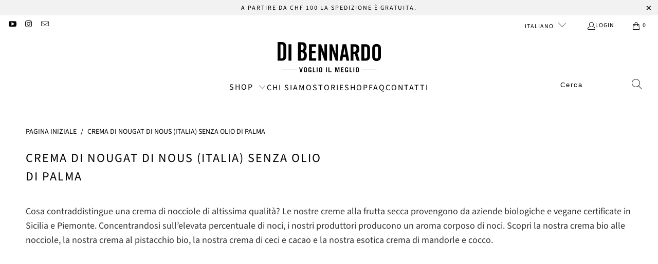

--- FILE ---
content_type: text/html; charset=utf-8
request_url: https://www.dibennardo.ch/it/collections/nussnougatcreme
body_size: 39319
content:


 <!DOCTYPE html>
<html class="no-js no-touch" lang="it"> <head> <!-- GA4 Opt-Out Steffen Skopp 2023 --> <script>
    var disableStr = 'ga-disable-G-LC24ZNN5CV';
    if (document.cookie.indexOf(disableStr + '=true') > -1) {
       window['ga-disable-G-LC24ZNN5CV'] = true; 
  }
  
  function gaOptout() {
    document.cookie = disableStr + '=true; expires=Thu, 31 Dec 2099 23:59:59 UTC; path=/';
    window[disableStr] = true;  
    // Deaktiviere das Tracking von Google Analytics 4
    window['ga-disable-G-LC24ZNN5CV'] = true;
  }</script> <!-- End GA4 Opt-Out Steffen Skopp 2023 --> <meta charset="utf-8"> <meta http-equiv="cleartype" content="on"> <meta name="robots" content="index,follow"> <!-- Mobile Specific Metas --> <meta name="HandheldFriendly" content="True"> <meta name="MobileOptimized" content="320"> <meta name="viewport" content="width=device-width,initial-scale=1"> <meta name="theme-color" content="#ffffff"> <title>
      Crema di nougat di Nous (Italia) senza olio di palma - Di Bennardo</title> <meta name="description" content="Cosa contraddistingue una crema di nocciole di altissima qualità? Le nostre creme alla frutta secca provengono da aziende biologiche e vegane certificate in Sicilia e Piemonte. Concentrandosi sull’elevata percentuale di noci, i nostri produttori producono un aroma corposo di noci. Scopri la nostra crema bio alle noccio"/> <!-- Preconnect Domains --> <link rel="preconnect" href="https://fonts.shopifycdn.com" /> <link rel="preconnect" href="https://cdn.shopify.com" /> <link rel="preconnect" href="https://v.shopify.com" /> <link rel="preconnect" href="https://cdn.shopifycloud.com" /> <link rel="preconnect" href="https://monorail-edge.shopifysvc.com"> <!-- fallback for browsers that don't support preconnect --> <link rel="dns-prefetch" href="https://fonts.shopifycdn.com" /> <link rel="dns-prefetch" href="https://cdn.shopify.com" /> <link rel="dns-prefetch" href="https://v.shopify.com" /> <link rel="dns-prefetch" href="https://cdn.shopifycloud.com" /> <link rel="dns-prefetch" href="https://monorail-edge.shopifysvc.com"> <!-- Preload Assets --> <link rel="preload" href="//www.dibennardo.ch/cdn/shop/t/80/assets/fancybox.css?v=19278034316635137701762781248" as="style"> <link rel="preload" href="//www.dibennardo.ch/cdn/shop/t/80/assets/styles.css?v=50914247197174509201762786376" as="style"> <link href="//www.dibennardo.ch/cdn/shop/t/80/assets/custom_netshake.scss.css?v=172019033849823031721762781248" rel="stylesheet" type="text/css" media="all" /> <link rel="preload" href="//www.dibennardo.ch/cdn/shop/t/80/assets/jquery.min.js?v=81049236547974671631762781248" as="script"> <link rel="preload" href="//www.dibennardo.ch/cdn/shop/t/80/assets/vendors.js?v=51772124549495699811762781248" as="script"> <link rel="preload" href="//www.dibennardo.ch/cdn/shop/t/80/assets/sections.js?v=17932200793235353801762781248" as="script"> <link rel="preload" href="//www.dibennardo.ch/cdn/shop/t/80/assets/utilities.js?v=12739964178933025911762781248" as="script"> <link rel="preload" href="//www.dibennardo.ch/cdn/shop/t/80/assets/app.js?v=162882354372697959611762781248" as="script"> <!-- Stylesheet for Fancybox library --> <link href="//www.dibennardo.ch/cdn/shop/t/80/assets/fancybox.css?v=19278034316635137701762781248" rel="stylesheet" type="text/css" media="all" /> <!-- Stylesheets for Turbo --> <link href="//www.dibennardo.ch/cdn/shop/t/80/assets/styles.css?v=50914247197174509201762786376" rel="stylesheet" type="text/css" media="all" /> <script>
      window.lazySizesConfig = window.lazySizesConfig || {};

      lazySizesConfig.expand = 300;
      lazySizesConfig.loadHidden = false;

      /*! lazysizes - v5.2.2 - bgset plugin */
      !function(e,t){var a=function(){t(e.lazySizes),e.removeEventListener("lazyunveilread",a,!0)};t=t.bind(null,e,e.document),"object"==typeof module&&module.exports?t(require("lazysizes")):"function"==typeof define&&define.amd?define(["lazysizes"],t):e.lazySizes?a():e.addEventListener("lazyunveilread",a,!0)}(window,function(e,z,g){"use strict";var c,y,b,f,i,s,n,v,m;e.addEventListener&&(c=g.cfg,y=/\s+/g,b=/\s*\|\s+|\s+\|\s*/g,f=/^(.+?)(?:\s+\[\s*(.+?)\s*\])(?:\s+\[\s*(.+?)\s*\])?$/,i=/^\s*\(*\s*type\s*:\s*(.+?)\s*\)*\s*$/,s=/\(|\)|'/,n={contain:1,cover:1},v=function(e,t){var a;t&&((a=t.match(i))&&a[1]?e.setAttribute("type",a[1]):e.setAttribute("media",c.customMedia[t]||t))},m=function(e){var t,a,i,r;e.target._lazybgset&&(a=(t=e.target)._lazybgset,(i=t.currentSrc||t.src)&&((r=g.fire(a,"bgsetproxy",{src:i,useSrc:s.test(i)?JSON.stringify(i):i})).defaultPrevented||(a.style.backgroundImage="url("+r.detail.useSrc+")")),t._lazybgsetLoading&&(g.fire(a,"_lazyloaded",{},!1,!0),delete t._lazybgsetLoading))},addEventListener("lazybeforeunveil",function(e){var t,a,i,r,s,n,l,d,o,u;!e.defaultPrevented&&(t=e.target.getAttribute("data-bgset"))&&(o=e.target,(u=z.createElement("img")).alt="",u._lazybgsetLoading=!0,e.detail.firesLoad=!0,a=t,i=o,r=u,s=z.createElement("picture"),n=i.getAttribute(c.sizesAttr),l=i.getAttribute("data-ratio"),d=i.getAttribute("data-optimumx"),i._lazybgset&&i._lazybgset.parentNode==i&&i.removeChild(i._lazybgset),Object.defineProperty(r,"_lazybgset",{value:i,writable:!0}),Object.defineProperty(i,"_lazybgset",{value:s,writable:!0}),a=a.replace(y," ").split(b),s.style.display="none",r.className=c.lazyClass,1!=a.length||n||(n="auto"),a.forEach(function(e){var t,a=z.createElement("source");n&&"auto"!=n&&a.setAttribute("sizes",n),(t=e.match(f))?(a.setAttribute(c.srcsetAttr,t[1]),v(a,t[2]),v(a,t[3])):a.setAttribute(c.srcsetAttr,e),s.appendChild(a)}),n&&(r.setAttribute(c.sizesAttr,n),i.removeAttribute(c.sizesAttr),i.removeAttribute("sizes")),d&&r.setAttribute("data-optimumx",d),l&&r.setAttribute("data-ratio",l),s.appendChild(r),i.appendChild(s),setTimeout(function(){g.loader.unveil(u),g.rAF(function(){g.fire(u,"_lazyloaded",{},!0,!0),u.complete&&m({target:u})})}))}),z.addEventListener("load",m,!0),e.addEventListener("lazybeforesizes",function(e){var t,a,i,r;e.detail.instance==g&&e.target._lazybgset&&e.detail.dataAttr&&(t=e.target._lazybgset,i=t,r=(getComputedStyle(i)||{getPropertyValue:function(){}}).getPropertyValue("background-size"),!n[r]&&n[i.style.backgroundSize]&&(r=i.style.backgroundSize),n[a=r]&&(e.target._lazysizesParentFit=a,g.rAF(function(){e.target.setAttribute("data-parent-fit",a),e.target._lazysizesParentFit&&delete e.target._lazysizesParentFit})))},!0),z.documentElement.addEventListener("lazybeforesizes",function(e){var t,a;!e.defaultPrevented&&e.target._lazybgset&&e.detail.instance==g&&(e.detail.width=(t=e.target._lazybgset,a=g.gW(t,t.parentNode),(!t._lazysizesWidth||a>t._lazysizesWidth)&&(t._lazysizesWidth=a),t._lazysizesWidth))}))});

      /*! lazysizes - v5.2.2 */
      !function(e){var t=function(u,D,f){"use strict";var k,H;if(function(){var e;var t={lazyClass:"lazyload",loadedClass:"lazyloaded",loadingClass:"lazyloading",preloadClass:"lazypreload",errorClass:"lazyerror",autosizesClass:"lazyautosizes",srcAttr:"data-src",srcsetAttr:"data-srcset",sizesAttr:"data-sizes",minSize:40,customMedia:{},init:true,expFactor:1.5,hFac:.8,loadMode:2,loadHidden:true,ricTimeout:0,throttleDelay:125};H=u.lazySizesConfig||u.lazysizesConfig||{};for(e in t){if(!(e in H)){H[e]=t[e]}}}(),!D||!D.getElementsByClassName){return{init:function(){},cfg:H,noSupport:true}}var O=D.documentElement,a=u.HTMLPictureElement,P="addEventListener",$="getAttribute",q=u[P].bind(u),I=u.setTimeout,U=u.requestAnimationFrame||I,l=u.requestIdleCallback,j=/^picture$/i,r=["load","error","lazyincluded","_lazyloaded"],i={},G=Array.prototype.forEach,J=function(e,t){if(!i[t]){i[t]=new RegExp("(\\s|^)"+t+"(\\s|$)")}return i[t].test(e[$]("class")||"")&&i[t]},K=function(e,t){if(!J(e,t)){e.setAttribute("class",(e[$]("class")||"").trim()+" "+t)}},Q=function(e,t){var i;if(i=J(e,t)){e.setAttribute("class",(e[$]("class")||"").replace(i," "))}},V=function(t,i,e){var a=e?P:"removeEventListener";if(e){V(t,i)}r.forEach(function(e){t[a](e,i)})},X=function(e,t,i,a,r){var n=D.createEvent("Event");if(!i){i={}}i.instance=k;n.initEvent(t,!a,!r);n.detail=i;e.dispatchEvent(n);return n},Y=function(e,t){var i;if(!a&&(i=u.picturefill||H.pf)){if(t&&t.src&&!e[$]("srcset")){e.setAttribute("srcset",t.src)}i({reevaluate:true,elements:[e]})}else if(t&&t.src){e.src=t.src}},Z=function(e,t){return(getComputedStyle(e,null)||{})[t]},s=function(e,t,i){i=i||e.offsetWidth;while(i<H.minSize&&t&&!e._lazysizesWidth){i=t.offsetWidth;t=t.parentNode}return i},ee=function(){var i,a;var t=[];var r=[];var n=t;var s=function(){var e=n;n=t.length?r:t;i=true;a=false;while(e.length){e.shift()()}i=false};var e=function(e,t){if(i&&!t){e.apply(this,arguments)}else{n.push(e);if(!a){a=true;(D.hidden?I:U)(s)}}};e._lsFlush=s;return e}(),te=function(i,e){return e?function(){ee(i)}:function(){var e=this;var t=arguments;ee(function(){i.apply(e,t)})}},ie=function(e){var i;var a=0;var r=H.throttleDelay;var n=H.ricTimeout;var t=function(){i=false;a=f.now();e()};var s=l&&n>49?function(){l(t,{timeout:n});if(n!==H.ricTimeout){n=H.ricTimeout}}:te(function(){I(t)},true);return function(e){var t;if(e=e===true){n=33}if(i){return}i=true;t=r-(f.now()-a);if(t<0){t=0}if(e||t<9){s()}else{I(s,t)}}},ae=function(e){var t,i;var a=99;var r=function(){t=null;e()};var n=function(){var e=f.now()-i;if(e<a){I(n,a-e)}else{(l||r)(r)}};return function(){i=f.now();if(!t){t=I(n,a)}}},e=function(){var v,m,c,h,e;var y,z,g,p,C,b,A;var n=/^img$/i;var d=/^iframe$/i;var E="onscroll"in u&&!/(gle|ing)bot/.test(navigator.userAgent);var _=0;var w=0;var N=0;var M=-1;var x=function(e){N--;if(!e||N<0||!e.target){N=0}};var W=function(e){if(A==null){A=Z(D.body,"visibility")=="hidden"}return A||!(Z(e.parentNode,"visibility")=="hidden"&&Z(e,"visibility")=="hidden")};var S=function(e,t){var i;var a=e;var r=W(e);g-=t;b+=t;p-=t;C+=t;while(r&&(a=a.offsetParent)&&a!=D.body&&a!=O){r=(Z(a,"opacity")||1)>0;if(r&&Z(a,"overflow")!="visible"){i=a.getBoundingClientRect();r=C>i.left&&p<i.right&&b>i.top-1&&g<i.bottom+1}}return r};var t=function(){var e,t,i,a,r,n,s,l,o,u,f,c;var d=k.elements;if((h=H.loadMode)&&N<8&&(e=d.length)){t=0;M++;for(;t<e;t++){if(!d[t]||d[t]._lazyRace){continue}if(!E||k.prematureUnveil&&k.prematureUnveil(d[t])){R(d[t]);continue}if(!(l=d[t][$]("data-expand"))||!(n=l*1)){n=w}if(!u){u=!H.expand||H.expand<1?O.clientHeight>500&&O.clientWidth>500?500:370:H.expand;k._defEx=u;f=u*H.expFactor;c=H.hFac;A=null;if(w<f&&N<1&&M>2&&h>2&&!D.hidden){w=f;M=0}else if(h>1&&M>1&&N<6){w=u}else{w=_}}if(o!==n){y=innerWidth+n*c;z=innerHeight+n;s=n*-1;o=n}i=d[t].getBoundingClientRect();if((b=i.bottom)>=s&&(g=i.top)<=z&&(C=i.right)>=s*c&&(p=i.left)<=y&&(b||C||p||g)&&(H.loadHidden||W(d[t]))&&(m&&N<3&&!l&&(h<3||M<4)||S(d[t],n))){R(d[t]);r=true;if(N>9){break}}else if(!r&&m&&!a&&N<4&&M<4&&h>2&&(v[0]||H.preloadAfterLoad)&&(v[0]||!l&&(b||C||p||g||d[t][$](H.sizesAttr)!="auto"))){a=v[0]||d[t]}}if(a&&!r){R(a)}}};var i=ie(t);var B=function(e){var t=e.target;if(t._lazyCache){delete t._lazyCache;return}x(e);K(t,H.loadedClass);Q(t,H.loadingClass);V(t,L);X(t,"lazyloaded")};var a=te(B);var L=function(e){a({target:e.target})};var T=function(t,i){try{t.contentWindow.location.replace(i)}catch(e){t.src=i}};var F=function(e){var t;var i=e[$](H.srcsetAttr);if(t=H.customMedia[e[$]("data-media")||e[$]("media")]){e.setAttribute("media",t)}if(i){e.setAttribute("srcset",i)}};var s=te(function(t,e,i,a,r){var n,s,l,o,u,f;if(!(u=X(t,"lazybeforeunveil",e)).defaultPrevented){if(a){if(i){K(t,H.autosizesClass)}else{t.setAttribute("sizes",a)}}s=t[$](H.srcsetAttr);n=t[$](H.srcAttr);if(r){l=t.parentNode;o=l&&j.test(l.nodeName||"")}f=e.firesLoad||"src"in t&&(s||n||o);u={target:t};K(t,H.loadingClass);if(f){clearTimeout(c);c=I(x,2500);V(t,L,true)}if(o){G.call(l.getElementsByTagName("source"),F)}if(s){t.setAttribute("srcset",s)}else if(n&&!o){if(d.test(t.nodeName)){T(t,n)}else{t.src=n}}if(r&&(s||o)){Y(t,{src:n})}}if(t._lazyRace){delete t._lazyRace}Q(t,H.lazyClass);ee(function(){var e=t.complete&&t.naturalWidth>1;if(!f||e){if(e){K(t,"ls-is-cached")}B(u);t._lazyCache=true;I(function(){if("_lazyCache"in t){delete t._lazyCache}},9)}if(t.loading=="lazy"){N--}},true)});var R=function(e){if(e._lazyRace){return}var t;var i=n.test(e.nodeName);var a=i&&(e[$](H.sizesAttr)||e[$]("sizes"));var r=a=="auto";if((r||!m)&&i&&(e[$]("src")||e.srcset)&&!e.complete&&!J(e,H.errorClass)&&J(e,H.lazyClass)){return}t=X(e,"lazyunveilread").detail;if(r){re.updateElem(e,true,e.offsetWidth)}e._lazyRace=true;N++;s(e,t,r,a,i)};var r=ae(function(){H.loadMode=3;i()});var l=function(){if(H.loadMode==3){H.loadMode=2}r()};var o=function(){if(m){return}if(f.now()-e<999){I(o,999);return}m=true;H.loadMode=3;i();q("scroll",l,true)};return{_:function(){e=f.now();k.elements=D.getElementsByClassName(H.lazyClass);v=D.getElementsByClassName(H.lazyClass+" "+H.preloadClass);q("scroll",i,true);q("resize",i,true);q("pageshow",function(e){if(e.persisted){var t=D.querySelectorAll("."+H.loadingClass);if(t.length&&t.forEach){U(function(){t.forEach(function(e){if(e.complete){R(e)}})})}}});if(u.MutationObserver){new MutationObserver(i).observe(O,{childList:true,subtree:true,attributes:true})}else{O[P]("DOMNodeInserted",i,true);O[P]("DOMAttrModified",i,true);setInterval(i,999)}q("hashchange",i,true);["focus","mouseover","click","load","transitionend","animationend"].forEach(function(e){D[P](e,i,true)});if(/d$|^c/.test(D.readyState)){o()}else{q("load",o);D[P]("DOMContentLoaded",i);I(o,2e4)}if(k.elements.length){t();ee._lsFlush()}else{i()}},checkElems:i,unveil:R,_aLSL:l}}(),re=function(){var i;var n=te(function(e,t,i,a){var r,n,s;e._lazysizesWidth=a;a+="px";e.setAttribute("sizes",a);if(j.test(t.nodeName||"")){r=t.getElementsByTagName("source");for(n=0,s=r.length;n<s;n++){r[n].setAttribute("sizes",a)}}if(!i.detail.dataAttr){Y(e,i.detail)}});var a=function(e,t,i){var a;var r=e.parentNode;if(r){i=s(e,r,i);a=X(e,"lazybeforesizes",{width:i,dataAttr:!!t});if(!a.defaultPrevented){i=a.detail.width;if(i&&i!==e._lazysizesWidth){n(e,r,a,i)}}}};var e=function(){var e;var t=i.length;if(t){e=0;for(;e<t;e++){a(i[e])}}};var t=ae(e);return{_:function(){i=D.getElementsByClassName(H.autosizesClass);q("resize",t)},checkElems:t,updateElem:a}}(),t=function(){if(!t.i&&D.getElementsByClassName){t.i=true;re._();e._()}};return I(function(){H.init&&t()}),k={cfg:H,autoSizer:re,loader:e,init:t,uP:Y,aC:K,rC:Q,hC:J,fire:X,gW:s,rAF:ee}}(e,e.document,Date);e.lazySizes=t,"object"==typeof module&&module.exports&&(module.exports=t)}("undefined"!=typeof window?window:{});</script> <!-- Icons --> <link rel="shortcut icon" type="image/x-icon" href="//www.dibennardo.ch/cdn/shop/files/favicon-32x32_1_180x180.png?v=1613515711"> <link rel="apple-touch-icon" href="//www.dibennardo.ch/cdn/shop/files/favicon-32x32_1_180x180.png?v=1613515711"/> <link rel="apple-touch-icon" sizes="57x57" href="//www.dibennardo.ch/cdn/shop/files/favicon-32x32_1_57x57.png?v=1613515711"/> <link rel="apple-touch-icon" sizes="60x60" href="//www.dibennardo.ch/cdn/shop/files/favicon-32x32_1_60x60.png?v=1613515711"/> <link rel="apple-touch-icon" sizes="72x72" href="//www.dibennardo.ch/cdn/shop/files/favicon-32x32_1_72x72.png?v=1613515711"/> <link rel="apple-touch-icon" sizes="76x76" href="//www.dibennardo.ch/cdn/shop/files/favicon-32x32_1_76x76.png?v=1613515711"/> <link rel="apple-touch-icon" sizes="114x114" href="//www.dibennardo.ch/cdn/shop/files/favicon-32x32_1_114x114.png?v=1613515711"/> <link rel="apple-touch-icon" sizes="180x180" href="//www.dibennardo.ch/cdn/shop/files/favicon-32x32_1_180x180.png?v=1613515711"/> <link rel="apple-touch-icon" sizes="228x228" href="//www.dibennardo.ch/cdn/shop/files/favicon-32x32_1_228x228.png?v=1613515711"/> <link rel="canonical" href="https://www.dibennardo.ch/it/collections/nussnougatcreme"/> <script src="//www.dibennardo.ch/cdn/shop/t/80/assets/jquery.min.js?v=81049236547974671631762781248" defer></script> <script>
      window.PXUTheme = window.PXUTheme || {};
      window.PXUTheme.version = '7.1.1';
      window.PXUTheme.name = 'Turbo';</script>
    


    
<template id="price-ui"><span class="price " data-price></span><span class="compare-at-price" data-compare-at-price></span><span class="unit-pricing" data-unit-pricing></span></template> <template id="price-ui-badge"><div class="price-ui-badge__sticker price-ui-badge__sticker--"> <span class="price-ui-badge__sticker-text" data-badge></span></div></template> <template id="price-ui__price"><span class="money" data-price></span></template> <template id="price-ui__price-range"><span class="price-min" data-price-min><span class="money" data-price></span></span> - <span class="price-max" data-price-max><span class="money" data-price></span></span></template> <template id="price-ui__unit-pricing"><span class="unit-quantity" data-unit-quantity></span> | <span class="unit-price" data-unit-price><span class="money" data-price></span></span> / <span class="unit-measurement" data-unit-measurement></span></template> <template id="price-ui-badge__percent-savings-range">Save up to <span data-price-percent></span>%</template> <template id="price-ui-badge__percent-savings">Save <span data-price-percent></span>%</template> <template id="price-ui-badge__price-savings-range">Save up to <span class="money" data-price></span></template> <template id="price-ui-badge__price-savings">Save <span class="money" data-price></span></template> <template id="price-ui-badge__on-sale">Sale</template> <template id="price-ui-badge__sold-out">Esaurito</template> <template id="price-ui-badge__in-stock">In stock</template> <script>
      
window.PXUTheme = window.PXUTheme || {};


window.PXUTheme.theme_settings = {};
window.PXUTheme.currency = {};
window.PXUTheme.routes = window.PXUTheme.routes || {};


window.PXUTheme.theme_settings.display_tos_checkbox = true;
window.PXUTheme.theme_settings.go_to_checkout = true;
window.PXUTheme.theme_settings.cart_action = "ajax";
window.PXUTheme.theme_settings.cart_shipping_calculator = false;


window.PXUTheme.theme_settings.collection_swatches = false;
window.PXUTheme.theme_settings.collection_secondary_image = false;


window.PXUTheme.currency.show_multiple_currencies = false;
window.PXUTheme.currency.shop_currency = "CHF";
window.PXUTheme.currency.default_currency = "USD";
window.PXUTheme.currency.display_format = "money_format";
window.PXUTheme.currency.money_format = "CHF {{amount}}";
window.PXUTheme.currency.money_format_no_currency = "CHF {{amount}}";
window.PXUTheme.currency.money_format_currency = "CHF {{amount}}";
window.PXUTheme.currency.native_multi_currency = false;
window.PXUTheme.currency.iso_code = "CHF";
window.PXUTheme.currency.symbol = "CHF";


window.PXUTheme.theme_settings.display_inventory_left = false;
window.PXUTheme.theme_settings.inventory_threshold = 46;
window.PXUTheme.theme_settings.limit_quantity = false;


window.PXUTheme.theme_settings.menu_position = null;


window.PXUTheme.theme_settings.newsletter_popup = false;
window.PXUTheme.theme_settings.newsletter_popup_days = "0";
window.PXUTheme.theme_settings.newsletter_popup_mobile = false;
window.PXUTheme.theme_settings.newsletter_popup_seconds = 0;


window.PXUTheme.theme_settings.pagination_type = "infinite_scroll";


window.PXUTheme.theme_settings.enable_shopify_collection_badges = false;
window.PXUTheme.theme_settings.quick_shop_thumbnail_position = "bottom-thumbnails";
window.PXUTheme.theme_settings.product_form_style = "radio";
window.PXUTheme.theme_settings.sale_banner_enabled = true;
window.PXUTheme.theme_settings.display_savings = true;
window.PXUTheme.theme_settings.display_sold_out_price = false;
window.PXUTheme.theme_settings.sold_out_text = "Sold out";
window.PXUTheme.theme_settings.free_text = "Kostenlos";
window.PXUTheme.theme_settings.video_looping = null;
window.PXUTheme.theme_settings.quick_shop_style = "popup";
window.PXUTheme.theme_settings.hover_enabled = false;


window.PXUTheme.routes.cart_url = "/it/cart";
window.PXUTheme.routes.root_url = "/it";
window.PXUTheme.routes.search_url = "/it/search";
window.PXUTheme.routes.all_products_collection_url = "/it/collections/all";


window.PXUTheme.theme_settings.image_loading_style = "appear";


window.PXUTheme.theme_settings.search_option = "everything";
window.PXUTheme.theme_settings.search_items_to_display = 5;
window.PXUTheme.theme_settings.enable_autocomplete = true;


window.PXUTheme.theme_settings.page_dots_enabled = true;
window.PXUTheme.theme_settings.slideshow_arrow_size = "light";


window.PXUTheme.theme_settings.quick_shop_enabled = false;


window.PXUTheme.translation = {};


window.PXUTheme.translation.agree_to_terms_warning = "Accetta le CGC.";
window.PXUTheme.translation.one_item_left = "Articolo rimasto";
window.PXUTheme.translation.items_left_text = "Articolo rimasto";
window.PXUTheme.translation.cart_savings_text = "Risparmi";
window.PXUTheme.translation.cart_discount_text = "Discount";
window.PXUTheme.translation.cart_subtotal_text = "Subtotale";
window.PXUTheme.translation.cart_remove_text = "Rimuovi";
window.PXUTheme.translation.cart_free_text = "Free";


window.PXUTheme.translation.newsletter_success_text = "Grazie per essere stati inseriti nella nostra mailing list!";


window.PXUTheme.translation.notify_email = "Inserisci il tuo indirizzo e-mail...";
window.PXUTheme.translation.notify_email_value = "Translation missing: it.contact.fields.email";
window.PXUTheme.translation.notify_email_send = "Invia";
window.PXUTheme.translation.notify_message_first = "Vi prego di informarmi non appena";
window.PXUTheme.translation.notify_message_last = "disponibile -";
window.PXUTheme.translation.notify_success_text = "Grazie! Ti informeremo non appena il prodotto sarà disponibile!";


window.PXUTheme.translation.add_to_cart = "Carrello";
window.PXUTheme.translation.coming_soon_text = "Prossimamente";
window.PXUTheme.translation.sold_out_text = "Esaurito";
window.PXUTheme.translation.sale_text = "Saldi";
window.PXUTheme.translation.savings_text = "Risparmi";
window.PXUTheme.translation.from_text = "da";
window.PXUTheme.translation.new_text = "Novità";
window.PXUTheme.translation.pre_order_text = "Prenotazione";
window.PXUTheme.translation.unavailable_text = "Non disponibile";


window.PXUTheme.translation.all_results = "Mostra tutti i risultati";
window.PXUTheme.translation.no_results = "Nessun risultato trovato.";


window.PXUTheme.media_queries = {};
window.PXUTheme.media_queries.small = window.matchMedia( "(max-width: 480px)" );
window.PXUTheme.media_queries.medium = window.matchMedia( "(max-width: 798px)" );
window.PXUTheme.media_queries.large = window.matchMedia( "(min-width: 799px)" );
window.PXUTheme.media_queries.larger = window.matchMedia( "(min-width: 960px)" );
window.PXUTheme.media_queries.xlarge = window.matchMedia( "(min-width: 1200px)" );
window.PXUTheme.media_queries.ie10 = window.matchMedia( "all and (-ms-high-contrast: none), (-ms-high-contrast: active)" );
window.PXUTheme.media_queries.tablet = window.matchMedia( "only screen and (min-width: 799px) and (max-width: 1024px)" );</script> <script src="//www.dibennardo.ch/cdn/shop/t/80/assets/vendors.js?v=51772124549495699811762781248" defer></script> <script src="//www.dibennardo.ch/cdn/shop/t/80/assets/sections.js?v=17932200793235353801762781248" defer></script> <script src="//www.dibennardo.ch/cdn/shop/t/80/assets/utilities.js?v=12739964178933025911762781248" defer></script> <script src="//www.dibennardo.ch/cdn/shop/t/80/assets/app.js?v=162882354372697959611762781248" defer></script> <script></script> <script>window.performance && window.performance.mark && window.performance.mark('shopify.content_for_header.start');</script><meta name="google-site-verification" content="W8_07qNChhxjtWGzI9nto3gEOzzII2lIfDp2axbn3aM">
<meta id="shopify-digital-wallet" name="shopify-digital-wallet" content="/8920072258/digital_wallets/dialog">
<meta name="shopify-checkout-api-token" content="5a32e9f865f8ba3fc16f4744c76d822f">
<meta id="in-context-paypal-metadata" data-shop-id="8920072258" data-venmo-supported="false" data-environment="production" data-locale="it_IT" data-paypal-v4="true" data-currency="CHF">
<link rel="alternate" type="application/atom+xml" title="Feed" href="/it/collections/nussnougatcreme.atom" />
<link rel="alternate" hreflang="x-default" href="https://www.dibennardo.ch/collections/nussnougatcreme">
<link rel="alternate" hreflang="de" href="https://www.dibennardo.ch/collections/nussnougatcreme">
<link rel="alternate" hreflang="it" href="https://www.dibennardo.ch/it/collections/nussnougatcreme">
<link rel="alternate" hreflang="fr" href="https://www.dibennardo.ch/fr/collections/nussnougatcreme">
<link rel="alternate" hreflang="en" href="https://www.dibennardo.ch/en/collections/nussnougatcreme">
<link rel="alternate" type="application/json+oembed" href="https://www.dibennardo.ch/it/collections/nussnougatcreme.oembed">
<script async="async" src="/checkouts/internal/preloads.js?locale=it-CH"></script>
<script id="shopify-features" type="application/json">{"accessToken":"5a32e9f865f8ba3fc16f4744c76d822f","betas":["rich-media-storefront-analytics"],"domain":"www.dibennardo.ch","predictiveSearch":true,"shopId":8920072258,"locale":"it"}</script>
<script>var Shopify = Shopify || {};
Shopify.shop = "di-bennardo.myshopify.com";
Shopify.locale = "it";
Shopify.currency = {"active":"CHF","rate":"1.0"};
Shopify.country = "CH";
Shopify.theme = {"name":"251110 Weihnachtsversion 2025","id":181136556411,"schema_name":"Turbo","schema_version":"7.1.1","theme_store_id":null,"role":"main"};
Shopify.theme.handle = "null";
Shopify.theme.style = {"id":null,"handle":null};
Shopify.cdnHost = "www.dibennardo.ch/cdn";
Shopify.routes = Shopify.routes || {};
Shopify.routes.root = "/it/";</script>
<script type="module">!function(o){(o.Shopify=o.Shopify||{}).modules=!0}(window);</script>
<script>!function(o){function n(){var o=[];function n(){o.push(Array.prototype.slice.apply(arguments))}return n.q=o,n}var t=o.Shopify=o.Shopify||{};t.loadFeatures=n(),t.autoloadFeatures=n()}(window);</script>
<script id="shop-js-analytics" type="application/json">{"pageType":"collection"}</script>
<script defer="defer" async type="module" src="//www.dibennardo.ch/cdn/shopifycloud/shop-js/modules/v2/client.init-shop-cart-sync_B0kkjBRt.it.esm.js"></script>
<script defer="defer" async type="module" src="//www.dibennardo.ch/cdn/shopifycloud/shop-js/modules/v2/chunk.common_AgTufRUD.esm.js"></script>
<script type="module">
  await import("//www.dibennardo.ch/cdn/shopifycloud/shop-js/modules/v2/client.init-shop-cart-sync_B0kkjBRt.it.esm.js");
await import("//www.dibennardo.ch/cdn/shopifycloud/shop-js/modules/v2/chunk.common_AgTufRUD.esm.js");

  window.Shopify.SignInWithShop?.initShopCartSync?.({"fedCMEnabled":true,"windoidEnabled":true});

</script>
<script id="__st">var __st={"a":8920072258,"offset":3600,"reqid":"a7407aef-7537-40ff-b358-a14dfacb4af0-1768824190","pageurl":"www.dibennardo.ch\/it\/collections\/nussnougatcreme","u":"77d935420544","p":"collection","rtyp":"collection","rid":292822352057};</script>
<script>window.ShopifyPaypalV4VisibilityTracking = true;</script>
<script id="captcha-bootstrap">!function(){'use strict';const t='contact',e='account',n='new_comment',o=[[t,t],['blogs',n],['comments',n],[t,'customer']],c=[[e,'customer_login'],[e,'guest_login'],[e,'recover_customer_password'],[e,'create_customer']],r=t=>t.map((([t,e])=>`form[action*='/${t}']:not([data-nocaptcha='true']) input[name='form_type'][value='${e}']`)).join(','),a=t=>()=>t?[...document.querySelectorAll(t)].map((t=>t.form)):[];function s(){const t=[...o],e=r(t);return a(e)}const i='password',u='form_key',d=['recaptcha-v3-token','g-recaptcha-response','h-captcha-response',i],f=()=>{try{return window.sessionStorage}catch{return}},m='__shopify_v',_=t=>t.elements[u];function p(t,e,n=!1){try{const o=window.sessionStorage,c=JSON.parse(o.getItem(e)),{data:r}=function(t){const{data:e,action:n}=t;return t[m]||n?{data:e,action:n}:{data:t,action:n}}(c);for(const[e,n]of Object.entries(r))t.elements[e]&&(t.elements[e].value=n);n&&o.removeItem(e)}catch(o){console.error('form repopulation failed',{error:o})}}const l='form_type',E='cptcha';function T(t){t.dataset[E]=!0}const w=window,h=w.document,L='Shopify',v='ce_forms',y='captcha';let A=!1;((t,e)=>{const n=(g='f06e6c50-85a8-45c8-87d0-21a2b65856fe',I='https://cdn.shopify.com/shopifycloud/storefront-forms-hcaptcha/ce_storefront_forms_captcha_hcaptcha.v1.5.2.iife.js',D={infoText:'Protetto da hCaptcha',privacyText:'Privacy',termsText:'Termini'},(t,e,n)=>{const o=w[L][v],c=o.bindForm;if(c)return c(t,g,e,D).then(n);var r;o.q.push([[t,g,e,D],n]),r=I,A||(h.body.append(Object.assign(h.createElement('script'),{id:'captcha-provider',async:!0,src:r})),A=!0)});var g,I,D;w[L]=w[L]||{},w[L][v]=w[L][v]||{},w[L][v].q=[],w[L][y]=w[L][y]||{},w[L][y].protect=function(t,e){n(t,void 0,e),T(t)},Object.freeze(w[L][y]),function(t,e,n,w,h,L){const[v,y,A,g]=function(t,e,n){const i=e?o:[],u=t?c:[],d=[...i,...u],f=r(d),m=r(i),_=r(d.filter((([t,e])=>n.includes(e))));return[a(f),a(m),a(_),s()]}(w,h,L),I=t=>{const e=t.target;return e instanceof HTMLFormElement?e:e&&e.form},D=t=>v().includes(t);t.addEventListener('submit',(t=>{const e=I(t);if(!e)return;const n=D(e)&&!e.dataset.hcaptchaBound&&!e.dataset.recaptchaBound,o=_(e),c=g().includes(e)&&(!o||!o.value);(n||c)&&t.preventDefault(),c&&!n&&(function(t){try{if(!f())return;!function(t){const e=f();if(!e)return;const n=_(t);if(!n)return;const o=n.value;o&&e.removeItem(o)}(t);const e=Array.from(Array(32),(()=>Math.random().toString(36)[2])).join('');!function(t,e){_(t)||t.append(Object.assign(document.createElement('input'),{type:'hidden',name:u})),t.elements[u].value=e}(t,e),function(t,e){const n=f();if(!n)return;const o=[...t.querySelectorAll(`input[type='${i}']`)].map((({name:t})=>t)),c=[...d,...o],r={};for(const[a,s]of new FormData(t).entries())c.includes(a)||(r[a]=s);n.setItem(e,JSON.stringify({[m]:1,action:t.action,data:r}))}(t,e)}catch(e){console.error('failed to persist form',e)}}(e),e.submit())}));const S=(t,e)=>{t&&!t.dataset[E]&&(n(t,e.some((e=>e===t))),T(t))};for(const o of['focusin','change'])t.addEventListener(o,(t=>{const e=I(t);D(e)&&S(e,y())}));const B=e.get('form_key'),M=e.get(l),P=B&&M;t.addEventListener('DOMContentLoaded',(()=>{const t=y();if(P)for(const e of t)e.elements[l].value===M&&p(e,B);[...new Set([...A(),...v().filter((t=>'true'===t.dataset.shopifyCaptcha))])].forEach((e=>S(e,t)))}))}(h,new URLSearchParams(w.location.search),n,t,e,['guest_login'])})(!0,!0)}();</script>
<script integrity="sha256-4kQ18oKyAcykRKYeNunJcIwy7WH5gtpwJnB7kiuLZ1E=" data-source-attribution="shopify.loadfeatures" defer="defer" src="//www.dibennardo.ch/cdn/shopifycloud/storefront/assets/storefront/load_feature-a0a9edcb.js" crossorigin="anonymous"></script>
<script data-source-attribution="shopify.dynamic_checkout.dynamic.init">var Shopify=Shopify||{};Shopify.PaymentButton=Shopify.PaymentButton||{isStorefrontPortableWallets:!0,init:function(){window.Shopify.PaymentButton.init=function(){};var t=document.createElement("script");t.src="https://www.dibennardo.ch/cdn/shopifycloud/portable-wallets/latest/portable-wallets.it.js",t.type="module",document.head.appendChild(t)}};
</script>
<script data-source-attribution="shopify.dynamic_checkout.buyer_consent">
  function portableWalletsHideBuyerConsent(e){var t=document.getElementById("shopify-buyer-consent"),n=document.getElementById("shopify-subscription-policy-button");t&&n&&(t.classList.add("hidden"),t.setAttribute("aria-hidden","true"),n.removeEventListener("click",e))}function portableWalletsShowBuyerConsent(e){var t=document.getElementById("shopify-buyer-consent"),n=document.getElementById("shopify-subscription-policy-button");t&&n&&(t.classList.remove("hidden"),t.removeAttribute("aria-hidden"),n.addEventListener("click",e))}window.Shopify?.PaymentButton&&(window.Shopify.PaymentButton.hideBuyerConsent=portableWalletsHideBuyerConsent,window.Shopify.PaymentButton.showBuyerConsent=portableWalletsShowBuyerConsent);
</script>
<script data-source-attribution="shopify.dynamic_checkout.cart.bootstrap">document.addEventListener("DOMContentLoaded",(function(){function t(){return document.querySelector("shopify-accelerated-checkout-cart, shopify-accelerated-checkout")}if(t())Shopify.PaymentButton.init();else{new MutationObserver((function(e,n){t()&&(Shopify.PaymentButton.init(),n.disconnect())})).observe(document.body,{childList:!0,subtree:!0})}}));
</script>
<link id="shopify-accelerated-checkout-styles" rel="stylesheet" media="screen" href="https://www.dibennardo.ch/cdn/shopifycloud/portable-wallets/latest/accelerated-checkout-backwards-compat.css" crossorigin="anonymous">
<style id="shopify-accelerated-checkout-cart">
        #shopify-buyer-consent {
  margin-top: 1em;
  display: inline-block;
  width: 100%;
}

#shopify-buyer-consent.hidden {
  display: none;
}

#shopify-subscription-policy-button {
  background: none;
  border: none;
  padding: 0;
  text-decoration: underline;
  font-size: inherit;
  cursor: pointer;
}

#shopify-subscription-policy-button::before {
  box-shadow: none;
}

      </style>

<script>window.performance && window.performance.mark && window.performance.mark('shopify.content_for_header.end');</script>

    

<meta name="author" content="Di Bennardo ">
<meta property="og:url" content="https://www.dibennardo.ch/it/collections/nussnougatcreme">
<meta property="og:site_name" content="Di Bennardo "> <meta property="og:type" content="product.group"> <meta property="og:title" content="Crema di nougat di Nous (Italia) senza olio di palma"> <meta property="og:image" content="https://www.dibennardo.ch/cdn/shop/files/DiBennardo-2022-hp_1200x.jpg?v=1671101588"> <meta property="og:image:secure_url" content="https://www.dibennardo.ch/cdn/shop/files/DiBennardo-2022-hp_1200x.jpg?v=1671101588"> <meta property="og:image:width" content="1000"> <meta property="og:image:height" content="500"> <meta property="og:image" content="https://www.dibennardo.ch/cdn/shop/products/DO103Pistaziencreme_Icon_03bf6c67-ae5a-4833-a08e-071a9048c1f8_600x.jpg?v=1663849423"> <meta property="og:image:secure_url" content="https://www.dibennardo.ch/cdn/shop/products/DO103Pistaziencreme_Icon_03bf6c67-ae5a-4833-a08e-071a9048c1f8_600x.jpg?v=1663849423"> <meta property="og:description" content="Cosa contraddistingue una crema di nocciole di altissima qualità? Le nostre creme alla frutta secca provengono da aziende biologiche e vegane certificate in Sicilia e Piemonte. Concentrandosi sull’elevata percentuale di noci, i nostri produttori producono un aroma corposo di noci. Scopri la nostra crema bio alle noccio">




<meta name="twitter:card" content="summary"> <!-- "snippets/weglot_hreftags.liquid" was not rendered, the associated app was uninstalled -->
<!-- "snippets/weglot_switcher.liquid" was not rendered, the associated app was uninstalled -->
<!-- BEGIN app block: shopify://apps/t-lab-ai-language-translate/blocks/custom_translations/b5b83690-efd4-434d-8c6a-a5cef4019faf --><!-- BEGIN app snippet: custom_translation_scripts --><script>
(()=>{var o=/\([0-9]+?\)$/,M=/\r?\n|\r|\t|\xa0|\u200B|\u200E|&nbsp;| /g,v=/<\/?[a-z][\s\S]*>/i,t=/^(https?:\/\/|\/\/)[^\s/$.?#].[^\s]*$/i,k=/\{\{\s*([a-zA-Z_]\w*)\s*\}\}/g,p=/\{\{\s*([a-zA-Z_]\w*)\s*\}\}/,r=/^(https:)?\/\/cdn\.shopify\.com\/(.+)\.(png|jpe?g|gif|webp|svgz?|bmp|tiff?|ico|avif)/i,e=/^(https:)?\/\/cdn\.shopify\.com/i,a=/\b(?:https?|ftp)?:?\/\/?[^\s\/]+\/[^\s]+\.(?:png|jpe?g|gif|webp|svgz?|bmp|tiff?|ico|avif)\b/i,I=/url\(['"]?(.*?)['"]?\)/,m="__label:",i=document.createElement("textarea"),u={t:["src","data-src","data-source","data-href","data-zoom","data-master","data-bg","base-src"],i:["srcset","data-srcset"],o:["href","data-href"],u:["href","data-href","data-src","data-zoom"]},g=new Set(["img","picture","button","p","a","input"]),h=16.67,s=function(n){return n.nodeType===Node.ELEMENT_NODE},c=function(n){return n.nodeType===Node.TEXT_NODE};function w(n){return r.test(n.trim())||a.test(n.trim())}function b(n){return(n=>(n=n.trim(),t.test(n)))(n)||e.test(n.trim())}var l=function(n){return!n||0===n.trim().length};function j(n){return i.innerHTML=n,i.value}function T(n){return A(j(n))}function A(n){return n.trim().replace(o,"").replace(M,"").trim()}var _=1e3;function D(n){n=n.trim().replace(M,"").replace(/&amp;/g,"&").replace(/&gt;/g,">").replace(/&lt;/g,"<").trim();return n.length>_?N(n):n}function E(n){return n.trim().toLowerCase().replace(/^https:/i,"")}function N(n){for(var t=5381,r=0;r<n.length;r++)t=(t<<5)+t^n.charCodeAt(r);return(t>>>0).toString(36)}function f(n){for(var t=document.createElement("template"),r=(t.innerHTML=n,["SCRIPT","IFRAME","OBJECT","EMBED","LINK","META"]),e=/^(on\w+|srcdoc|style)$/i,a=document.createTreeWalker(t.content,NodeFilter.SHOW_ELEMENT),i=a.nextNode();i;i=a.nextNode()){var o=i;if(r.includes(o.nodeName))o.remove();else for(var u=o.attributes.length-1;0<=u;--u)e.test(o.attributes[u].name)&&o.removeAttribute(o.attributes[u].name)}return t.innerHTML}function d(n,t,r){void 0===r&&(r=20);for(var e=n,a=0;e&&e.parentElement&&a<r;){for(var i=e.parentElement,o=0,u=t;o<u.length;o++)for(var s=u[o],c=0,l=s.l;c<l.length;c++){var f=l[c];switch(f.type){case"class":for(var d=0,v=i.classList;d<v.length;d++){var p=v[d];if(f.value.test(p))return s.label}break;case"id":if(i.id&&f.value.test(i.id))return s.label;break;case"attribute":if(i.hasAttribute(f.name)){if(!f.value)return s.label;var m=i.getAttribute(f.name);if(m&&f.value.test(m))return s.label}}}e=i,a++}return"unknown"}function y(n,t){var r,e,a;"function"==typeof window.fetch&&"AbortController"in window?(r=new AbortController,e=setTimeout(function(){return r.abort()},3e3),fetch(n,{credentials:"same-origin",signal:r.signal}).then(function(n){return clearTimeout(e),n.ok?n.json():Promise.reject(n)}).then(t).catch(console.error)):((a=new XMLHttpRequest).onreadystatechange=function(){4===a.readyState&&200===a.status&&t(JSON.parse(a.responseText))},a.open("GET",n,!0),a.timeout=3e3,a.send())}function O(){var l=/([^\s]+)\.(png|jpe?g|gif|webp|svgz?|bmp|tiff?|ico|avif)$/i,f=/_(\{width\}x*|\{width\}x\{height\}|\d{3,4}x\d{3,4}|\d{3,4}x|x\d{3,4}|pinco|icon|thumb|small|compact|medium|large|grande|original|master)(_crop_\w+)*(@[2-3]x)*(.progressive)*$/i,d=/^(https?|ftp|file):\/\//i;function r(n){var t,r="".concat(n.path).concat(n.v).concat(null!=(r=n.size)?r:"",".").concat(n.p);return n.m&&(r="".concat(n.path).concat(n.m,"/").concat(n.v).concat(null!=(t=n.size)?t:"",".").concat(n.p)),n.host&&(r="".concat(null!=(t=n.protocol)?t:"","//").concat(n.host).concat(r)),n.g&&(r+=n.g),r}return{h:function(n){var t=!0,r=(d.test(n)||n.startsWith("//")||(t=!1,n="https://example.com"+n),t);n.startsWith("//")&&(r=!1,n="https:"+n);try{new URL(n)}catch(n){return null}var e,a,i,o,u,s,n=new URL(n),c=n.pathname.split("/").filter(function(n){return n});return c.length<1||(a=c.pop(),e=null!=(e=c.pop())?e:null,null===(a=a.match(l)))?null:(s=a[1],a=a[2],i=s.match(f),o=s,(u=null)!==i&&(o=s.substring(0,i.index),u=i[0]),s=0<c.length?"/"+c.join("/")+"/":"/",{protocol:r?n.protocol:null,host:t?n.host:null,path:s,g:n.search,m:e,v:o,size:u,p:a,version:n.searchParams.get("v"),width:n.searchParams.get("width")})},T:r,S:function(n){return(n.m?"/".concat(n.m,"/"):"/").concat(n.v,".").concat(n.p)},M:function(n){return(n.m?"/".concat(n.m,"/"):"/").concat(n.v,".").concat(n.p,"?v=").concat(n.version||"0")},k:function(n,t){return r({protocol:t.protocol,host:t.host,path:t.path,g:t.g,m:t.m,v:t.v,size:n.size,p:t.p,version:t.version,width:t.width})}}}var x,S,C={},H={};function q(p,n){var m=new Map,g=new Map,i=new Map,r=new Map,e=new Map,a=new Map,o=new Map,u=function(n){return n.toLowerCase().replace(/[\s\W_]+/g,"")},s=new Set(n.A.map(u)),c=0,l=!1,f=!1,d=O();function v(n,t,r){s.has(u(n))||n&&t&&(r.set(n,t),l=!0)}function t(n,t){if(n&&n.trim()&&0!==m.size){var r=A(n),e=H[r];if(e&&(p.log("dictionary",'Overlapping text: "'.concat(n,'" related to html: "').concat(e,'"')),t)&&(n=>{if(n)for(var t=h(n.outerHTML),r=t._,e=(t.I||(r=0),n.parentElement),a=0;e&&a<5;){var i=h(e.outerHTML),o=i.I,i=i._;if(o){if(p.log("dictionary","Ancestor depth ".concat(a,": overlap score=").concat(i.toFixed(3),", base=").concat(r.toFixed(3))),r<i)return 1;if(i<r&&0<r)return}e=e.parentElement,a++}})(t))p.log("dictionary",'Skipping text translation for "'.concat(n,'" because an ancestor HTML translation exists'));else{e=m.get(r);if(e)return e;var a=n;if(a&&a.trim()&&0!==g.size){for(var i,o,u,s=g.entries(),c=s.next();!c.done;){var l=c.value[0],f=c.value[1],d=a.trim().match(l);if(d&&1<d.length){i=l,o=f,u=d;break}c=s.next()}if(i&&o&&u){var v=u.slice(1),t=o.match(k);if(t&&t.length===v.length)return t.reduce(function(n,t,r){return n.replace(t,v[r])},o)}}}}return null}function h(n){var r,e,a;return!n||!n.trim()||0===i.size?{I:null,_:0}:(r=D(n),a=0,(e=null)!=(n=i.get(r))?{I:n,_:1}:(i.forEach(function(n,t){-1!==t.indexOf(r)&&(t=r.length/t.length,a<t)&&(a=t,e=n)}),{I:e,_:a}))}function w(n){return n&&n.trim()&&0!==i.size&&(n=D(n),null!=(n=i.get(n)))?n:null}function b(n){if(n&&n.trim()&&0!==r.size){var t=E(n),t=r.get(t);if(t)return t;t=d.h(n);if(t){n=d.M(t).toLowerCase(),n=r.get(n);if(n)return n;n=d.S(t).toLowerCase(),t=r.get(n);if(t)return t}}return null}function T(n){return!n||!n.trim()||0===e.size||void 0===(n=e.get(A(n)))?null:n}function y(n){return!n||!n.trim()||0===a.size||void 0===(n=a.get(E(n)))?null:n}function x(n){var t;return!n||!n.trim()||0===o.size?null:null!=(t=o.get(A(n)))?t:(t=D(n),void 0!==(n=o.get(t))?n:null)}function S(){var n={j:m,D:g,N:i,O:r,C:e,H:a,q:o,L:l,R:c,F:C};return JSON.stringify(n,function(n,t){return t instanceof Map?Object.fromEntries(t.entries()):t})}return{J:function(n,t){v(n,t,m)},U:function(n,t){n&&t&&(n=new RegExp("^".concat(n,"$"),"s"),g.set(n,t),l=!0)},$:function(n,t){var r;n!==t&&(v((r=j(r=n).trim().replace(M,"").trim()).length>_?N(r):r,t,i),c=Math.max(c,n.length))},P:function(n,t){v(n,t,r),(n=d.h(n))&&(v(d.M(n).toLowerCase(),t,r),v(d.S(n).toLowerCase(),t,r))},G:function(n,t){v(n.replace("[img-alt]","").replace(M,"").trim(),t,e)},B:function(n,t){v(n,t,a)},W:function(n,t){f=!0,v(n,t,o)},V:function(){return p.log("dictionary","Translation dictionaries: ",S),i.forEach(function(n,r){m.forEach(function(n,t){r!==t&&-1!==r.indexOf(t)&&(C[t]=A(n),H[t]=r)})}),p.log("dictionary","appliedTextTranslations: ",JSON.stringify(C)),p.log("dictionary","overlappingTexts: ",JSON.stringify(H)),{L:l,Z:f,K:t,X:w,Y:b,nn:T,tn:y,rn:x}}}}function z(n,t,r){function f(n,t){t=n.split(t);return 2===t.length?t[1].trim()?t:[t[0]]:[n]}var d=q(r,t);return n.forEach(function(n){if(n){var c,l=n.name,n=n.value;if(l&&n){if("string"==typeof n)try{c=JSON.parse(n)}catch(n){return void r.log("dictionary","Invalid metafield JSON for "+l,function(){return String(n)})}else c=n;c&&Object.keys(c).forEach(function(e){if(e){var n,t,r,a=c[e];if(a)if(e!==a)if(l.includes("judge"))r=T(e),d.W(r,a);else if(e.startsWith("[img-alt]"))d.G(e,a);else if(e.startsWith("[img-src]"))n=E(e.replace("[img-src]","")),d.P(n,a);else if(v.test(e))d.$(e,a);else if(w(e))n=E(e),d.P(n,a);else if(b(e))r=E(e),d.B(r,a);else if("/"===(n=(n=e).trim())[0]&&"/"!==n[1]&&(r=E(e),d.B(r,a),r=T(e),d.J(r,a)),p.test(e))(s=(r=e).match(k))&&0<s.length&&(t=r.replace(/[-\/\\^$*+?.()|[\]]/g,"\\$&"),s.forEach(function(n){t=t.replace(n,"(.*)")}),d.U(t,a));else if(e.startsWith(m))r=a.replace(m,""),s=e.replace(m,""),d.J(T(s),r);else{if("product_tags"===l)for(var i=0,o=["_",":"];i<o.length;i++){var u=(n=>{if(e.includes(n)){var t=f(e,n),r=f(a,n);if(t.length===r.length)return t.forEach(function(n,t){n!==r[t]&&(d.J(T(n),r[t]),d.J(T("".concat(n,":")),"".concat(r[t],":")))}),{value:void 0}}})(o[i]);if("object"==typeof u)return u.value}var s=T(e);s!==a&&d.J(s,a)}}})}}}),d.V()}function L(y,x){var e=[{label:"judge-me",l:[{type:"class",value:/jdgm/i},{type:"id",value:/judge-me/i},{type:"attribute",name:"data-widget-name",value:/review_widget/i}]}],a=O();function S(r,n,e){n.forEach(function(n){var t=r.getAttribute(n);t&&(t=n.includes("href")?e.tn(t):e.K(t))&&r.setAttribute(n,t)})}function M(n,t,r){var e,a=n.getAttribute(t);a&&((e=i(a=E(a.split("&")[0]),r))?n.setAttribute(t,e):(e=r.tn(a))&&n.setAttribute(t,e))}function k(n,t,r){var e=n.getAttribute(t);e&&(e=((n,t)=>{var r=(n=n.split(",").filter(function(n){return null!=n&&""!==n.trim()}).map(function(n){var n=n.trim().split(/\s+/),t=n[0].split("?"),r=t[0],t=t[1],t=t?t.split("&"):[],e=((n,t)=>{for(var r=0;r<n.length;r++)if(t(n[r]))return n[r];return null})(t,function(n){return n.startsWith("v=")}),t=t.filter(function(n){return!n.startsWith("v=")}),n=n[1];return{url:r,version:e,en:t.join("&"),size:n}}))[0].url;if(r=i(r=n[0].version?"".concat(r,"?").concat(n[0].version):r,t)){var e=a.h(r);if(e)return n.map(function(n){var t=n.url,r=a.h(t);return r&&(t=a.k(r,e)),n.en&&(r=t.includes("?")?"&":"?",t="".concat(t).concat(r).concat(n.en)),t=n.size?"".concat(t," ").concat(n.size):t}).join(",")}})(e,r))&&n.setAttribute(t,e)}function i(n,t){var r=a.h(n);return null===r?null:(n=t.Y(n))?null===(n=a.h(n))?null:a.k(r,n):(n=a.S(r),null===(t=t.Y(n))||null===(n=a.h(t))?null:a.k(r,n))}function A(n,t,r){var e,a,i,o;r.an&&(e=n,a=r.on,u.o.forEach(function(n){var t=e.getAttribute(n);if(!t)return!1;!t.startsWith("/")||t.startsWith("//")||t.startsWith(a)||(t="".concat(a).concat(t),e.setAttribute(n,t))})),i=n,r=u.u.slice(),o=t,r.forEach(function(n){var t,r=i.getAttribute(n);r&&(w(r)?(t=o.Y(r))&&i.setAttribute(n,t):(t=o.tn(r))&&i.setAttribute(n,t))})}function _(t,r){var n,e,a,i,o;u.t.forEach(function(n){return M(t,n,r)}),u.i.forEach(function(n){return k(t,n,r)}),e="alt",a=r,(o=(n=t).getAttribute(e))&&((i=a.nn(o))?n.setAttribute(e,i):(i=a.K(o))&&n.setAttribute(e,i))}return{un:function(n){return!(!n||!s(n)||x.sn.includes((n=n).tagName.toLowerCase())||n.classList.contains("tl-switcher-container")||(n=n.parentNode)&&["SCRIPT","STYLE"].includes(n.nodeName.toUpperCase()))},cn:function(n){if(c(n)&&null!=(t=n.textContent)&&t.trim()){if(y.Z)if("judge-me"===d(n,e,5)){var t=y.rn(n.textContent);if(t)return void(n.textContent=j(t))}var r,t=y.K(n.textContent,n.parentElement||void 0);t&&(r=n.textContent.trim().replace(o,"").trim(),n.textContent=j(n.textContent.replace(r,t)))}},ln:function(n){if(!!l(n.textContent)||!n.innerHTML)return!1;if(y.Z&&"judge-me"===d(n,e,5)){var t=y.rn(n.innerHTML);if(t)return n.innerHTML=f(t),!0}t=y.X(n.innerHTML);return!!t&&(n.innerHTML=f(t),!0)},fn:function(n){var t,r,e,a,i,o,u,s,c,l;switch(S(n,["data-label","title"],y),n.tagName.toLowerCase()){case"span":S(n,["data-tooltip"],y);break;case"a":A(n,y,x);break;case"input":c=u=y,(l=(s=o=n).getAttribute("type"))&&("submit"===l||"button"===l)&&(l=s.getAttribute("value"),c=c.K(l))&&s.setAttribute("value",c),S(o,["placeholder"],u);break;case"textarea":S(n,["placeholder"],y);break;case"img":_(n,y);break;case"picture":for(var f=y,d=n.childNodes,v=0;v<d.length;v++){var p=d[v];if(p.tagName)switch(p.tagName.toLowerCase()){case"source":k(p,"data-srcset",f),k(p,"srcset",f);break;case"img":_(p,f)}}break;case"div":s=l=y,(u=o=c=n)&&(o=o.style.backgroundImage||o.getAttribute("data-bg")||"")&&"none"!==o&&(o=o.match(I))&&o[1]&&(o=o[1],s=s.Y(o))&&(u.style.backgroundImage='url("'.concat(s,'")')),a=c,i=l,["src","data-src","data-bg"].forEach(function(n){return M(a,n,i)}),["data-bgset"].forEach(function(n){return k(a,n,i)}),["data-href"].forEach(function(n){return S(a,[n],i)});break;case"button":r=y,(e=(t=n).getAttribute("value"))&&(r=r.K(e))&&t.setAttribute("value",r);break;case"iframe":e=y,(r=(t=n).getAttribute("src"))&&(e=e.tn(r))&&t.setAttribute("src",e);break;case"video":for(var m=n,g=y,h=["src"],w=0;w<h.length;w++){var b=h[w],T=m.getAttribute(b);T&&(T=g.tn(T))&&m.setAttribute(b,T)}}},getImageTranslation:function(n){return i(n,y)}}}function R(s,c,l){r=c.dn,e=new WeakMap;var r,e,a={add:function(n){var t=Date.now()+r;e.set(n,t)},has:function(n){var t=null!=(t=e.get(n))?t:0;return!(Date.now()>=t&&(e.delete(n),1))}},i=[],o=[],f=[],d=[],u=2*h,v=3*h;function p(n){var t,r,e;n&&(n.nodeType===Node.TEXT_NODE&&s.un(n.parentElement)?s.cn(n):s.un(n)&&(n=n,s.fn(n),t=g.has(n.tagName.toLowerCase())||(t=(t=n).getBoundingClientRect(),r=window.innerHeight||document.documentElement.clientHeight,e=window.innerWidth||document.documentElement.clientWidth,r=t.top<=r&&0<=t.top+t.height,e=t.left<=e&&0<=t.left+t.width,r&&e),a.has(n)||(t?i:o).push(n)))}function m(n){if(l.log("messageHandler","Processing element:",n),s.un(n)){var t=s.ln(n);if(a.add(n),!t){var r=n.childNodes;l.log("messageHandler","Child nodes:",r);for(var e=0;e<r.length;e++)p(r[e])}}}requestAnimationFrame(function n(){for(var t=performance.now();0<i.length;){var r=i.shift();if(r&&!a.has(r)&&m(r),performance.now()-t>=v)break}requestAnimationFrame(n)}),requestAnimationFrame(function n(){for(var t=performance.now();0<o.length;){var r=o.shift();if(r&&!a.has(r)&&m(r),performance.now()-t>=u)break}requestAnimationFrame(n)}),c.vn&&requestAnimationFrame(function n(){for(var t=performance.now();0<f.length;){var r=f.shift();if(r&&s.fn(r),performance.now()-t>=u)break}requestAnimationFrame(n)}),c.pn&&requestAnimationFrame(function n(){for(var t=performance.now();0<d.length;){var r=d.shift();if(r&&s.cn(r),performance.now()-t>=u)break}requestAnimationFrame(n)});var n={subtree:!0,childList:!0,attributes:c.vn,characterData:c.pn};new MutationObserver(function(n){l.log("observer","Observer:",n);for(var t=0;t<n.length;t++){var r=n[t];switch(r.type){case"childList":for(var e=r.addedNodes,a=0;a<e.length;a++)p(e[a]);var i=r.target.childNodes;if(i.length<=10)for(var o=0;o<i.length;o++)p(i[o]);break;case"attributes":var u=r.target;s.un(u)&&u&&f.push(u);break;case"characterData":c.pn&&(u=r.target)&&u.nodeType===Node.TEXT_NODE&&d.push(u)}}}).observe(document.documentElement,n)}void 0===window.TranslationLab&&(window.TranslationLab={}),window.TranslationLab.CustomTranslations=(x=(()=>{var a;try{a=window.localStorage.getItem("tlab_debug_mode")||null}catch(n){a=null}return{log:function(n,t){for(var r=[],e=2;e<arguments.length;e++)r[e-2]=arguments[e];!a||"observer"===n&&"all"===a||("all"===a||a===n||"custom"===n&&"custom"===a)&&(n=r.map(function(n){if("function"==typeof n)try{return n()}catch(n){return"Error generating parameter: ".concat(n.message)}return n}),console.log.apply(console,[t].concat(n)))}}})(),S=null,{init:function(n,t){n&&!n.isPrimaryLocale&&n.translationsMetadata&&n.translationsMetadata.length&&(0<(t=((n,t,r,e)=>{function a(n,t){for(var r=[],e=2;e<arguments.length;e++)r[e-2]=arguments[e];for(var a=0,i=r;a<i.length;a++){var o=i[a];if(o&&void 0!==o[n])return o[n]}return t}var i=window.localStorage.getItem("tlab_feature_options"),o=null;if(i)try{o=JSON.parse(i)}catch(n){e.log("dictionary","Invalid tlab_feature_options JSON",String(n))}var r=a("useMessageHandler",!0,o,i=r),u=a("messageHandlerCooldown",2e3,o,i),s=a("localizeUrls",!1,o,i),c=a("processShadowRoot",!1,o,i),l=a("attributesMutations",!1,o,i),f=a("processCharacterData",!1,o,i),d=a("excludedTemplates",[],o,i),o=a("phraseIgnoreList",[],o,i);return e.log("dictionary","useMessageHandler:",r),e.log("dictionary","messageHandlerCooldown:",u),e.log("dictionary","localizeUrls:",s),e.log("dictionary","processShadowRoot:",c),e.log("dictionary","attributesMutations:",l),e.log("dictionary","processCharacterData:",f),e.log("dictionary","excludedTemplates:",d),e.log("dictionary","phraseIgnoreList:",o),{sn:["html","head","meta","script","noscript","style","link","canvas","svg","g","path","ellipse","br","hr"],locale:n,on:t,gn:r,dn:u,an:s,hn:c,vn:l,pn:f,mn:d,A:o}})(n.locale,n.on,t,x)).mn.length&&t.mn.includes(n.template)||(n=z(n.translationsMetadata,t,x),S=L(n,t),n.L&&(t.gn&&R(S,t,x),window.addEventListener("DOMContentLoaded",function(){function e(n){n=/\/products\/(.+?)(\?.+)?$/.exec(n);return n?n[1]:null}var n,t,r,a;(a=document.querySelector(".cbb-frequently-bought-selector-label-name"))&&"true"!==a.getAttribute("translated")&&(n=e(window.location.pathname))&&(t="https://".concat(window.location.host,"/products/").concat(n,".json"),r="https://".concat(window.location.host).concat(window.Shopify.routes.root,"products/").concat(n,".json"),y(t,function(n){a.childNodes.forEach(function(t){t.textContent===n.product.title&&y(r,function(n){t.textContent!==n.product.title&&(t.textContent=n.product.title,a.setAttribute("translated","true"))})})}),document.querySelectorAll('[class*="cbb-frequently-bought-selector-link"]').forEach(function(t){var n,r;"true"!==t.getAttribute("translated")&&(n=t.getAttribute("href"))&&(r=e(n))&&y("https://".concat(window.location.host).concat(window.Shopify.routes.root,"products/").concat(r,".json"),function(n){t.textContent!==n.product.title&&(t.textContent=n.product.title,t.setAttribute("translated","true"))})}))}))))},getImageTranslation:function(n){return x.log("dictionary","translationManager: ",S),S?S.getImageTranslation(n):null}})})();
</script><!-- END app snippet -->

<script>
  (function() {
    var ctx = {
      locale: 'it',
      isPrimaryLocale: false,
      rootUrl: '/it',
      translationsMetadata: [{},{"name":"images","value":{"[img-src]\/\/cdn.shopify.com\/s\/files\/1\/0089\/2007\/2258\/files\/Feld-online.jpg?v=1685100029":"\/\/cdn.shopify.com\/s\/files\/1\/0089\/2007\/2258\/files\/Feld-it.jpg?v=1685100760","[img-src]\/\/cdn.shopify.com\/s\/files\/1\/0089\/2007\/2258\/files\/Artboard_1.png?v=1684242270":"\/\/cdn.shopify.com\/s\/files\/1\/0089\/2007\/2258\/files\/Delikatesse_ital.jpg?v=1685027998","[img-src]\/\/cdn.shopify.com\/s\/files\/1\/0089\/2007\/2258\/files\/Deutsch_g_6b43f866-b88c-4531-9ae1-a1dbf62f509a.jpg?v=1684242785":"\/\/cdn.shopify.com\/s\/files\/1\/0089\/2007\/2258\/files\/Delikatesse_ital.jpg?v=1685027998","[img-src]\/\/cdn.shopify.com\/s\/files\/1\/0089\/2007\/2258\/files\/Deutsch_g.jpg?v=1684242619":"\/\/cdn.shopify.com\/s\/files\/1\/0089\/2007\/2258\/files\/Delikatesse_ital.jpg?v=1685027998","[img-alt]":"Dal campo alla prelibatezza Di Bennardo","[img-src]\/\/cdn.shopify.com\/s\/files\/1\/0089\/2007\/2258\/files\/Artboard_6.png?v=1684242134":"\/\/cdn.shopify.com\/s\/files\/1\/0089\/2007\/2258\/files\/Deliatesse_ital-Mob_vdef.jpg?v=1685028315","[img-src]\/\/cdn.shopify.com\/s\/files\/1\/0089\/2007\/2258\/files\/DiBennardo_VoglioilMeglio_-01.jpg?v=1692190368":"\/\/cdn.shopify.com\/s\/files\/1\/0089\/2007\/2258\/files\/DiBennardo_Web_VoglioIlMeglio_-01.png?v=1691347650","[img-src]\/\/cdn.shopify.com\/s\/files\/1\/0089\/2007\/2258\/files\/DiBennardo_Zitat_-01.jpg?v=1692190307":"\/\/cdn.shopify.com\/s\/files\/1\/0089\/2007\/2258\/files\/DiBennardo_Zitat_-04.jpg?v=1692190306","[img-src]\/\/cdn.shopify.com\/s\/files\/1\/0089\/2007\/2258\/files\/DiBennardo_Zitat_-02.jpg?v=1692190187":"\/\/cdn.shopify.com\/s\/files\/1\/0089\/2007\/2258\/files\/DiBennardo_Zitat_-07.jpg?v=1692190187"}}],
      template: "collection",
    };
    var settings = null;
    TranslationLab.CustomTranslations.init(ctx, settings);
  })()
</script>


<!-- END app block --><script src="https://cdn.shopify.com/extensions/a55eb59a-2087-4dd7-8576-480bc2b2a952/metizsoft-gdpr-cookie-compiler-3/assets/app.js" type="text/javascript" defer="defer"></script>
<link href="https://monorail-edge.shopifysvc.com" rel="dns-prefetch">
<script>(function(){if ("sendBeacon" in navigator && "performance" in window) {try {var session_token_from_headers = performance.getEntriesByType('navigation')[0].serverTiming.find(x => x.name == '_s').description;} catch {var session_token_from_headers = undefined;}var session_cookie_matches = document.cookie.match(/_shopify_s=([^;]*)/);var session_token_from_cookie = session_cookie_matches && session_cookie_matches.length === 2 ? session_cookie_matches[1] : "";var session_token = session_token_from_headers || session_token_from_cookie || "";function handle_abandonment_event(e) {var entries = performance.getEntries().filter(function(entry) {return /monorail-edge.shopifysvc.com/.test(entry.name);});if (!window.abandonment_tracked && entries.length === 0) {window.abandonment_tracked = true;var currentMs = Date.now();var navigation_start = performance.timing.navigationStart;var payload = {shop_id: 8920072258,url: window.location.href,navigation_start,duration: currentMs - navigation_start,session_token,page_type: "collection"};window.navigator.sendBeacon("https://monorail-edge.shopifysvc.com/v1/produce", JSON.stringify({schema_id: "online_store_buyer_site_abandonment/1.1",payload: payload,metadata: {event_created_at_ms: currentMs,event_sent_at_ms: currentMs}}));}}window.addEventListener('pagehide', handle_abandonment_event);}}());</script>
<script id="web-pixels-manager-setup">(function e(e,d,r,n,o){if(void 0===o&&(o={}),!Boolean(null===(a=null===(i=window.Shopify)||void 0===i?void 0:i.analytics)||void 0===a?void 0:a.replayQueue)){var i,a;window.Shopify=window.Shopify||{};var t=window.Shopify;t.analytics=t.analytics||{};var s=t.analytics;s.replayQueue=[],s.publish=function(e,d,r){return s.replayQueue.push([e,d,r]),!0};try{self.performance.mark("wpm:start")}catch(e){}var l=function(){var e={modern:/Edge?\/(1{2}[4-9]|1[2-9]\d|[2-9]\d{2}|\d{4,})\.\d+(\.\d+|)|Firefox\/(1{2}[4-9]|1[2-9]\d|[2-9]\d{2}|\d{4,})\.\d+(\.\d+|)|Chrom(ium|e)\/(9{2}|\d{3,})\.\d+(\.\d+|)|(Maci|X1{2}).+ Version\/(15\.\d+|(1[6-9]|[2-9]\d|\d{3,})\.\d+)([,.]\d+|)( \(\w+\)|)( Mobile\/\w+|) Safari\/|Chrome.+OPR\/(9{2}|\d{3,})\.\d+\.\d+|(CPU[ +]OS|iPhone[ +]OS|CPU[ +]iPhone|CPU IPhone OS|CPU iPad OS)[ +]+(15[._]\d+|(1[6-9]|[2-9]\d|\d{3,})[._]\d+)([._]\d+|)|Android:?[ /-](13[3-9]|1[4-9]\d|[2-9]\d{2}|\d{4,})(\.\d+|)(\.\d+|)|Android.+Firefox\/(13[5-9]|1[4-9]\d|[2-9]\d{2}|\d{4,})\.\d+(\.\d+|)|Android.+Chrom(ium|e)\/(13[3-9]|1[4-9]\d|[2-9]\d{2}|\d{4,})\.\d+(\.\d+|)|SamsungBrowser\/([2-9]\d|\d{3,})\.\d+/,legacy:/Edge?\/(1[6-9]|[2-9]\d|\d{3,})\.\d+(\.\d+|)|Firefox\/(5[4-9]|[6-9]\d|\d{3,})\.\d+(\.\d+|)|Chrom(ium|e)\/(5[1-9]|[6-9]\d|\d{3,})\.\d+(\.\d+|)([\d.]+$|.*Safari\/(?![\d.]+ Edge\/[\d.]+$))|(Maci|X1{2}).+ Version\/(10\.\d+|(1[1-9]|[2-9]\d|\d{3,})\.\d+)([,.]\d+|)( \(\w+\)|)( Mobile\/\w+|) Safari\/|Chrome.+OPR\/(3[89]|[4-9]\d|\d{3,})\.\d+\.\d+|(CPU[ +]OS|iPhone[ +]OS|CPU[ +]iPhone|CPU IPhone OS|CPU iPad OS)[ +]+(10[._]\d+|(1[1-9]|[2-9]\d|\d{3,})[._]\d+)([._]\d+|)|Android:?[ /-](13[3-9]|1[4-9]\d|[2-9]\d{2}|\d{4,})(\.\d+|)(\.\d+|)|Mobile Safari.+OPR\/([89]\d|\d{3,})\.\d+\.\d+|Android.+Firefox\/(13[5-9]|1[4-9]\d|[2-9]\d{2}|\d{4,})\.\d+(\.\d+|)|Android.+Chrom(ium|e)\/(13[3-9]|1[4-9]\d|[2-9]\d{2}|\d{4,})\.\d+(\.\d+|)|Android.+(UC? ?Browser|UCWEB|U3)[ /]?(15\.([5-9]|\d{2,})|(1[6-9]|[2-9]\d|\d{3,})\.\d+)\.\d+|SamsungBrowser\/(5\.\d+|([6-9]|\d{2,})\.\d+)|Android.+MQ{2}Browser\/(14(\.(9|\d{2,})|)|(1[5-9]|[2-9]\d|\d{3,})(\.\d+|))(\.\d+|)|K[Aa][Ii]OS\/(3\.\d+|([4-9]|\d{2,})\.\d+)(\.\d+|)/},d=e.modern,r=e.legacy,n=navigator.userAgent;return n.match(d)?"modern":n.match(r)?"legacy":"unknown"}(),u="modern"===l?"modern":"legacy",c=(null!=n?n:{modern:"",legacy:""})[u],f=function(e){return[e.baseUrl,"/wpm","/b",e.hashVersion,"modern"===e.buildTarget?"m":"l",".js"].join("")}({baseUrl:d,hashVersion:r,buildTarget:u}),m=function(e){var d=e.version,r=e.bundleTarget,n=e.surface,o=e.pageUrl,i=e.monorailEndpoint;return{emit:function(e){var a=e.status,t=e.errorMsg,s=(new Date).getTime(),l=JSON.stringify({metadata:{event_sent_at_ms:s},events:[{schema_id:"web_pixels_manager_load/3.1",payload:{version:d,bundle_target:r,page_url:o,status:a,surface:n,error_msg:t},metadata:{event_created_at_ms:s}}]});if(!i)return console&&console.warn&&console.warn("[Web Pixels Manager] No Monorail endpoint provided, skipping logging."),!1;try{return self.navigator.sendBeacon.bind(self.navigator)(i,l)}catch(e){}var u=new XMLHttpRequest;try{return u.open("POST",i,!0),u.setRequestHeader("Content-Type","text/plain"),u.send(l),!0}catch(e){return console&&console.warn&&console.warn("[Web Pixels Manager] Got an unhandled error while logging to Monorail."),!1}}}}({version:r,bundleTarget:l,surface:e.surface,pageUrl:self.location.href,monorailEndpoint:e.monorailEndpoint});try{o.browserTarget=l,function(e){var d=e.src,r=e.async,n=void 0===r||r,o=e.onload,i=e.onerror,a=e.sri,t=e.scriptDataAttributes,s=void 0===t?{}:t,l=document.createElement("script"),u=document.querySelector("head"),c=document.querySelector("body");if(l.async=n,l.src=d,a&&(l.integrity=a,l.crossOrigin="anonymous"),s)for(var f in s)if(Object.prototype.hasOwnProperty.call(s,f))try{l.dataset[f]=s[f]}catch(e){}if(o&&l.addEventListener("load",o),i&&l.addEventListener("error",i),u)u.appendChild(l);else{if(!c)throw new Error("Did not find a head or body element to append the script");c.appendChild(l)}}({src:f,async:!0,onload:function(){if(!function(){var e,d;return Boolean(null===(d=null===(e=window.Shopify)||void 0===e?void 0:e.analytics)||void 0===d?void 0:d.initialized)}()){var d=window.webPixelsManager.init(e)||void 0;if(d){var r=window.Shopify.analytics;r.replayQueue.forEach((function(e){var r=e[0],n=e[1],o=e[2];d.publishCustomEvent(r,n,o)})),r.replayQueue=[],r.publish=d.publishCustomEvent,r.visitor=d.visitor,r.initialized=!0}}},onerror:function(){return m.emit({status:"failed",errorMsg:"".concat(f," has failed to load")})},sri:function(e){var d=/^sha384-[A-Za-z0-9+/=]+$/;return"string"==typeof e&&d.test(e)}(c)?c:"",scriptDataAttributes:o}),m.emit({status:"loading"})}catch(e){m.emit({status:"failed",errorMsg:(null==e?void 0:e.message)||"Unknown error"})}}})({shopId: 8920072258,storefrontBaseUrl: "https://www.dibennardo.ch",extensionsBaseUrl: "https://extensions.shopifycdn.com/cdn/shopifycloud/web-pixels-manager",monorailEndpoint: "https://monorail-edge.shopifysvc.com/unstable/produce_batch",surface: "storefront-renderer",enabledBetaFlags: ["2dca8a86"],webPixelsConfigList: [{"id":"555286805","configuration":"{\"config\":\"{\\\"pixel_id\\\":\\\"G-LC24ZNN5CV\\\",\\\"target_country\\\":\\\"CH\\\",\\\"gtag_events\\\":[{\\\"type\\\":\\\"begin_checkout\\\",\\\"action_label\\\":\\\"G-LC24ZNN5CV\\\"},{\\\"type\\\":\\\"search\\\",\\\"action_label\\\":\\\"G-LC24ZNN5CV\\\"},{\\\"type\\\":\\\"view_item\\\",\\\"action_label\\\":[\\\"G-LC24ZNN5CV\\\",\\\"MC-T2Y2PQL8NN\\\"]},{\\\"type\\\":\\\"purchase\\\",\\\"action_label\\\":[\\\"G-LC24ZNN5CV\\\",\\\"MC-T2Y2PQL8NN\\\"]},{\\\"type\\\":\\\"page_view\\\",\\\"action_label\\\":[\\\"G-LC24ZNN5CV\\\",\\\"MC-T2Y2PQL8NN\\\"]},{\\\"type\\\":\\\"add_payment_info\\\",\\\"action_label\\\":\\\"G-LC24ZNN5CV\\\"},{\\\"type\\\":\\\"add_to_cart\\\",\\\"action_label\\\":\\\"G-LC24ZNN5CV\\\"}],\\\"enable_monitoring_mode\\\":false}\"}","eventPayloadVersion":"v1","runtimeContext":"OPEN","scriptVersion":"b2a88bafab3e21179ed38636efcd8a93","type":"APP","apiClientId":1780363,"privacyPurposes":[],"dataSharingAdjustments":{"protectedCustomerApprovalScopes":["read_customer_address","read_customer_email","read_customer_name","read_customer_personal_data","read_customer_phone"]}},{"id":"shopify-app-pixel","configuration":"{}","eventPayloadVersion":"v1","runtimeContext":"STRICT","scriptVersion":"0450","apiClientId":"shopify-pixel","type":"APP","privacyPurposes":["ANALYTICS","MARKETING"]},{"id":"shopify-custom-pixel","eventPayloadVersion":"v1","runtimeContext":"LAX","scriptVersion":"0450","apiClientId":"shopify-pixel","type":"CUSTOM","privacyPurposes":["ANALYTICS","MARKETING"]}],isMerchantRequest: false,initData: {"shop":{"name":"Di Bennardo ","paymentSettings":{"currencyCode":"CHF"},"myshopifyDomain":"di-bennardo.myshopify.com","countryCode":"CH","storefrontUrl":"https:\/\/www.dibennardo.ch\/it"},"customer":null,"cart":null,"checkout":null,"productVariants":[],"purchasingCompany":null},},"https://www.dibennardo.ch/cdn","fcfee988w5aeb613cpc8e4bc33m6693e112",{"modern":"","legacy":""},{"shopId":"8920072258","storefrontBaseUrl":"https:\/\/www.dibennardo.ch","extensionBaseUrl":"https:\/\/extensions.shopifycdn.com\/cdn\/shopifycloud\/web-pixels-manager","surface":"storefront-renderer","enabledBetaFlags":"[\"2dca8a86\"]","isMerchantRequest":"false","hashVersion":"fcfee988w5aeb613cpc8e4bc33m6693e112","publish":"custom","events":"[[\"page_viewed\",{}],[\"collection_viewed\",{\"collection\":{\"id\":\"292822352057\",\"title\":\"Crema di nougat di Nous (Italia) senza olio di palma\",\"productVariants\":[{\"price\":{\"amount\":12.8,\"currencyCode\":\"CHF\"},\"product\":{\"title\":\"Crema di pistacchi (50%) – bio vegana\",\"vendor\":\"DI BENNARDO\",\"id\":\"4096792723522\",\"untranslatedTitle\":\"Crema di pistacchi (50%) – bio vegana\",\"url\":\"\/it\/products\/pistazien-creme-bio\",\"type\":\"Brotaufstrich\"},\"id\":\"30105802244162\",\"image\":{\"src\":\"\/\/www.dibennardo.ch\/cdn\/shop\/products\/DO103Pistaziencreme_Icon_03bf6c67-ae5a-4833-a08e-071a9048c1f8.jpg?v=1663849423\"},\"sku\":\"DO103\",\"title\":\"200 g\",\"untranslatedTitle\":\"200g\"},{\"price\":{\"amount\":12.8,\"currencyCode\":\"CHF\"},\"product\":{\"title\":\"Crema alle nocciole (55%) – Tonda Gentile\",\"vendor\":\"DI BENNARDO\",\"id\":\"4096786497602\",\"untranslatedTitle\":\"Crema alle nocciole (55%) – Tonda Gentile\",\"url\":\"\/it\/products\/haselnuss-creme-bio\",\"type\":\"Brotaufstrich\"},\"id\":\"30105762889794\",\"image\":{\"src\":\"\/\/www.dibennardo.ch\/cdn\/shop\/products\/DO101Haselnusscreme55_TondaGentile.jpg?v=1655988887\"},\"sku\":\"DO101\",\"title\":\"200 g\",\"untranslatedTitle\":\"200g\"},{\"price\":{\"amount\":12.8,\"currencyCode\":\"CHF\"},\"product\":{\"title\":\"Crema di nocciole (60%) – Nebrodi bio vegana\",\"vendor\":\"DI BENNARDO\",\"id\":\"7395592437945\",\"untranslatedTitle\":\"Crema di nocciole (60%) – Nebrodi bio vegana\",\"url\":\"\/it\/products\/haselnusscreme-nebrodi-bio\",\"type\":\"Brotaufstrich\"},\"id\":\"42472767357113\",\"image\":{\"src\":\"\/\/www.dibennardo.ch\/cdn\/shop\/products\/DO118HaselnusscremeBiovegan60__Icon_22bc0288-9799-4fce-a7ed-fadebfc632f9.jpg?v=1663849394\"},\"sku\":\"DO118\",\"title\":\"200 g\",\"untranslatedTitle\":\"200g\"},{\"price\":{\"amount\":10.8,\"currencyCode\":\"CHF\"},\"product\":{\"title\":\"Crema di noce di cocco (65%) – bio vegana\",\"vendor\":\"DI BENNARDO\",\"id\":\"4096791478338\",\"untranslatedTitle\":\"Crema di noce di cocco (65%) – bio vegana\",\"url\":\"\/it\/products\/kokosnuss-creme-bio\",\"type\":\"Brotaufstrich\"},\"id\":\"30105796018242\",\"image\":{\"src\":\"\/\/www.dibennardo.ch\/cdn\/shop\/products\/DO102Kokosnusscreme_Icon_7fb5d9b8-8c97-44a3-8763-b18a74afc32e.jpg?v=1663849449\"},\"sku\":\"DO102\",\"title\":\"200 g\",\"untranslatedTitle\":\"200g\"},{\"price\":{\"amount\":10.8,\"currencyCode\":\"CHF\"},\"product\":{\"title\":\"Crema di ceci – bio vegana\",\"vendor\":\"DI BENNARDO\",\"id\":\"9143270998293\",\"untranslatedTitle\":\"Crema di ceci – bio vegana\",\"url\":\"\/it\/products\/kichererbsencreme-bio\",\"type\":\"Brotaufstrich\"},\"id\":\"48336737829141\",\"image\":{\"src\":\"\/\/www.dibennardo.ch\/cdn\/shop\/files\/Kichererbsenv.jpg?v=1717679965\"},\"sku\":\"DO119\",\"title\":\"200g\",\"untranslatedTitle\":\"200g\"}]}}]]"});</script><script>
  window.ShopifyAnalytics = window.ShopifyAnalytics || {};
  window.ShopifyAnalytics.meta = window.ShopifyAnalytics.meta || {};
  window.ShopifyAnalytics.meta.currency = 'CHF';
  var meta = {"products":[{"id":4096792723522,"gid":"gid:\/\/shopify\/Product\/4096792723522","vendor":"DI BENNARDO","type":"Brotaufstrich","handle":"pistazien-creme-bio","variants":[{"id":30105802244162,"price":1280,"name":"Crema di pistacchi (50%) – bio vegana - 200 g","public_title":"200 g","sku":"DO103"}],"remote":false},{"id":4096786497602,"gid":"gid:\/\/shopify\/Product\/4096786497602","vendor":"DI BENNARDO","type":"Brotaufstrich","handle":"haselnuss-creme-bio","variants":[{"id":30105762889794,"price":1280,"name":"Crema alle nocciole (55%) – Tonda Gentile - 200 g","public_title":"200 g","sku":"DO101"}],"remote":false},{"id":7395592437945,"gid":"gid:\/\/shopify\/Product\/7395592437945","vendor":"DI BENNARDO","type":"Brotaufstrich","handle":"haselnusscreme-nebrodi-bio","variants":[{"id":42472767357113,"price":1280,"name":"Crema di nocciole (60%) – Nebrodi bio vegana - 200 g","public_title":"200 g","sku":"DO118"}],"remote":false},{"id":4096791478338,"gid":"gid:\/\/shopify\/Product\/4096791478338","vendor":"DI BENNARDO","type":"Brotaufstrich","handle":"kokosnuss-creme-bio","variants":[{"id":30105796018242,"price":1080,"name":"Crema di noce di cocco (65%) – bio vegana - 200 g","public_title":"200 g","sku":"DO102"}],"remote":false},{"id":9143270998293,"gid":"gid:\/\/shopify\/Product\/9143270998293","vendor":"DI BENNARDO","type":"Brotaufstrich","handle":"kichererbsencreme-bio","variants":[{"id":48336737829141,"price":1080,"name":"Crema di ceci – bio vegana - 200g","public_title":"200g","sku":"DO119"}],"remote":false}],"page":{"pageType":"collection","resourceType":"collection","resourceId":292822352057,"requestId":"a7407aef-7537-40ff-b358-a14dfacb4af0-1768824190"}};
  for (var attr in meta) {
    window.ShopifyAnalytics.meta[attr] = meta[attr];
  }
</script>
<script class="analytics">
  (function () {
    var customDocumentWrite = function(content) {
      var jquery = null;

      if (window.jQuery) {
        jquery = window.jQuery;
      } else if (window.Checkout && window.Checkout.$) {
        jquery = window.Checkout.$;
      }

      if (jquery) {
        jquery('body').append(content);
      }
    };

    var hasLoggedConversion = function(token) {
      if (token) {
        return document.cookie.indexOf('loggedConversion=' + token) !== -1;
      }
      return false;
    }

    var setCookieIfConversion = function(token) {
      if (token) {
        var twoMonthsFromNow = new Date(Date.now());
        twoMonthsFromNow.setMonth(twoMonthsFromNow.getMonth() + 2);

        document.cookie = 'loggedConversion=' + token + '; expires=' + twoMonthsFromNow;
      }
    }

    var trekkie = window.ShopifyAnalytics.lib = window.trekkie = window.trekkie || [];
    if (trekkie.integrations) {
      return;
    }
    trekkie.methods = [
      'identify',
      'page',
      'ready',
      'track',
      'trackForm',
      'trackLink'
    ];
    trekkie.factory = function(method) {
      return function() {
        var args = Array.prototype.slice.call(arguments);
        args.unshift(method);
        trekkie.push(args);
        return trekkie;
      };
    };
    for (var i = 0; i < trekkie.methods.length; i++) {
      var key = trekkie.methods[i];
      trekkie[key] = trekkie.factory(key);
    }
    trekkie.load = function(config) {
      trekkie.config = config || {};
      trekkie.config.initialDocumentCookie = document.cookie;
      var first = document.getElementsByTagName('script')[0];
      var script = document.createElement('script');
      script.type = 'text/javascript';
      script.onerror = function(e) {
        var scriptFallback = document.createElement('script');
        scriptFallback.type = 'text/javascript';
        scriptFallback.onerror = function(error) {
                var Monorail = {
      produce: function produce(monorailDomain, schemaId, payload) {
        var currentMs = new Date().getTime();
        var event = {
          schema_id: schemaId,
          payload: payload,
          metadata: {
            event_created_at_ms: currentMs,
            event_sent_at_ms: currentMs
          }
        };
        return Monorail.sendRequest("https://" + monorailDomain + "/v1/produce", JSON.stringify(event));
      },
      sendRequest: function sendRequest(endpointUrl, payload) {
        // Try the sendBeacon API
        if (window && window.navigator && typeof window.navigator.sendBeacon === 'function' && typeof window.Blob === 'function' && !Monorail.isIos12()) {
          var blobData = new window.Blob([payload], {
            type: 'text/plain'
          });

          if (window.navigator.sendBeacon(endpointUrl, blobData)) {
            return true;
          } // sendBeacon was not successful

        } // XHR beacon

        var xhr = new XMLHttpRequest();

        try {
          xhr.open('POST', endpointUrl);
          xhr.setRequestHeader('Content-Type', 'text/plain');
          xhr.send(payload);
        } catch (e) {
          console.log(e);
        }

        return false;
      },
      isIos12: function isIos12() {
        return window.navigator.userAgent.lastIndexOf('iPhone; CPU iPhone OS 12_') !== -1 || window.navigator.userAgent.lastIndexOf('iPad; CPU OS 12_') !== -1;
      }
    };
    Monorail.produce('monorail-edge.shopifysvc.com',
      'trekkie_storefront_load_errors/1.1',
      {shop_id: 8920072258,
      theme_id: 181136556411,
      app_name: "storefront",
      context_url: window.location.href,
      source_url: "//www.dibennardo.ch/cdn/s/trekkie.storefront.cd680fe47e6c39ca5d5df5f0a32d569bc48c0f27.min.js"});

        };
        scriptFallback.async = true;
        scriptFallback.src = '//www.dibennardo.ch/cdn/s/trekkie.storefront.cd680fe47e6c39ca5d5df5f0a32d569bc48c0f27.min.js';
        first.parentNode.insertBefore(scriptFallback, first);
      };
      script.async = true;
      script.src = '//www.dibennardo.ch/cdn/s/trekkie.storefront.cd680fe47e6c39ca5d5df5f0a32d569bc48c0f27.min.js';
      first.parentNode.insertBefore(script, first);
    };
    trekkie.load(
      {"Trekkie":{"appName":"storefront","development":false,"defaultAttributes":{"shopId":8920072258,"isMerchantRequest":null,"themeId":181136556411,"themeCityHash":"3461928760037663784","contentLanguage":"it","currency":"CHF","eventMetadataId":"d6fb5797-5353-4bf7-a2cb-430e5ad681ff"},"isServerSideCookieWritingEnabled":true,"monorailRegion":"shop_domain","enabledBetaFlags":["65f19447"]},"Session Attribution":{},"S2S":{"facebookCapiEnabled":false,"source":"trekkie-storefront-renderer","apiClientId":580111}}
    );

    var loaded = false;
    trekkie.ready(function() {
      if (loaded) return;
      loaded = true;

      window.ShopifyAnalytics.lib = window.trekkie;

      var originalDocumentWrite = document.write;
      document.write = customDocumentWrite;
      try { window.ShopifyAnalytics.merchantGoogleAnalytics.call(this); } catch(error) {};
      document.write = originalDocumentWrite;

      window.ShopifyAnalytics.lib.page(null,{"pageType":"collection","resourceType":"collection","resourceId":292822352057,"requestId":"a7407aef-7537-40ff-b358-a14dfacb4af0-1768824190","shopifyEmitted":true});

      var match = window.location.pathname.match(/checkouts\/(.+)\/(thank_you|post_purchase)/)
      var token = match? match[1]: undefined;
      if (!hasLoggedConversion(token)) {
        setCookieIfConversion(token);
        window.ShopifyAnalytics.lib.track("Viewed Product Category",{"currency":"CHF","category":"Collection: nussnougatcreme","collectionName":"nussnougatcreme","collectionId":292822352057,"nonInteraction":true},undefined,undefined,{"shopifyEmitted":true});
      }
    });


        var eventsListenerScript = document.createElement('script');
        eventsListenerScript.async = true;
        eventsListenerScript.src = "//www.dibennardo.ch/cdn/shopifycloud/storefront/assets/shop_events_listener-3da45d37.js";
        document.getElementsByTagName('head')[0].appendChild(eventsListenerScript);

})();</script>
  <script>
  if (!window.ga || (window.ga && typeof window.ga !== 'function')) {
    window.ga = function ga() {
      (window.ga.q = window.ga.q || []).push(arguments);
      if (window.Shopify && window.Shopify.analytics && typeof window.Shopify.analytics.publish === 'function') {
        window.Shopify.analytics.publish("ga_stub_called", {}, {sendTo: "google_osp_migration"});
      }
      console.error("Shopify's Google Analytics stub called with:", Array.from(arguments), "\nSee https://help.shopify.com/manual/promoting-marketing/pixels/pixel-migration#google for more information.");
    };
    if (window.Shopify && window.Shopify.analytics && typeof window.Shopify.analytics.publish === 'function') {
      window.Shopify.analytics.publish("ga_stub_initialized", {}, {sendTo: "google_osp_migration"});
    }
  }
</script>
<script
  defer
  src="https://www.dibennardo.ch/cdn/shopifycloud/perf-kit/shopify-perf-kit-3.0.4.min.js"
  data-application="storefront-renderer"
  data-shop-id="8920072258"
  data-render-region="gcp-us-east1"
  data-page-type="collection"
  data-theme-instance-id="181136556411"
  data-theme-name="Turbo"
  data-theme-version="7.1.1"
  data-monorail-region="shop_domain"
  data-resource-timing-sampling-rate="10"
  data-shs="true"
  data-shs-beacon="true"
  data-shs-export-with-fetch="true"
  data-shs-logs-sample-rate="1"
  data-shs-beacon-endpoint="https://www.dibennardo.ch/api/collect"
></script>
</head> <noscript> <style>
      .product_section .product_form,
      .product_gallery {
        opacity: 1;
      }

      .multi_select,
      form .select {
        display: block !important;
      }

      .image-element__wrap {
        display: none;
      }</style></noscript> <body class="collection"
        data-money-format="CHF {{amount}}"
        data-shop-currency="CHF"
        data-shop-url="https://www.dibennardo.ch"> <script>
    document.documentElement.className=document.documentElement.className.replace(/\bno-js\b/,'js');
    if(window.Shopify&&window.Shopify.designMode)document.documentElement.className+=' in-theme-editor';
    if(('ontouchstart' in window)||window.DocumentTouch&&document instanceof DocumentTouch)document.documentElement.className=document.documentElement.className.replace(/\bno-touch\b/,'has-touch');</script> <svg
      class="icon-star-reference"
      aria-hidden="true"
      focusable="false"
      role="presentation"
      xmlns="http://www.w3.org/2000/svg" width="20" height="20" viewBox="3 3 17 17" fill="none"
    > <symbol id="icon-star"> <rect class="icon-star-background" width="20" height="20" fill="currentColor"/> <path d="M10 3L12.163 7.60778L17 8.35121L13.5 11.9359L14.326 17L10 14.6078L5.674 17L6.5 11.9359L3 8.35121L7.837 7.60778L10 3Z" stroke="currentColor" stroke-width="2" stroke-linecap="round" stroke-linejoin="round" fill="none"/></symbol> <clipPath id="icon-star-clip"> <path d="M10 3L12.163 7.60778L17 8.35121L13.5 11.9359L14.326 17L10 14.6078L5.674 17L6.5 11.9359L3 8.35121L7.837 7.60778L10 3Z" stroke="currentColor" stroke-width="2" stroke-linecap="round" stroke-linejoin="round"/></clipPath></svg> <div id="shopify-section-header" class="shopify-section shopify-section--header"><style>
  .disclosure__toggle{
    padding-left: 5px !important;
  }
  .icon-down-arrow{
    margin-left: 4px !important;
  }</style>

<script
  type="application/json"
  data-section-type="header"
  data-section-id="header"
>
</script>



<script type="application/ld+json">
  {
    "@context": "http://schema.org",
    "@type": "Organization",
    "name": "Di Bennardo ",
    
      
      "logo": "https://www.dibennardo.ch/cdn/shop/files/DBLogo_410x.jpg?v=1704987020",
    
    "sameAs": [
      "",
      "",
      "",
      "https://www.instagram.com/di_bennardo/",
      "",
      "",
      "https://www.youtube.com/user/DIBENNARDO",
      ""
    ],
    "url": "https://www.dibennardo.ch"
  }
</script>




<header id="header" class="mobile_nav-fixed--true"> <div class="promo-banner"> <div class="promo-banner__content"> <p>a partire da CHF 100 la spedizione è gratuita.</p></div> <div class="promo-banner__close"></div></div> <div class="top-bar"> <details data-mobile-menu> <summary class="mobile_nav dropdown_link" data-mobile-menu-trigger> <div data-mobile-menu-icon> <span></span> <span></span> <span></span> <span></span></div></summary> <div class="mobile-menu-container dropdown" data-nav> <ul class="menu" id="mobile_menu"> <template data-nav-parent-template> <li class="sublink"> <a href="#" data-no-instant class="parent-link--true"><div class="mobile-menu-item-title" data-nav-title></div><span class="right icon-down-arrow"></span></a> <ul class="mobile-mega-menu" data-meganav-target-container></ul></li></template> <li data-mobile-dropdown-rel="produkte" class="sublink" data-meganav-mobile-target="produkte"> <a data-no-instant href="/it#" class="parent-link--true"> <div class="mobile-menu-item-title" data-nav-title>Prodotti</div> <span class="right icon-down-arrow"></span></a> <ul> <li><a href="/it/collections/bio-olivenoel">Olio d’oliva</a></li> <li><a href="/it/collections/gewurzoele">Oli di spezie</a></li> <li><a href="/it/collections/aceto-balsamico">Aceto balsamico</a></li> <li><a href="/it/collections/antipasti">Antipasti</a></li> <li><a href="/it/collections/pesto-pasten">Pesto e paté</a></li> <li><a href="/it/collections/saucen">Salse</a></li> <li><a href="/it/collections/teigwaren">Pasta</a></li> <li><a href="/it/collections/trueffel">Tartufo</a></li> <li><a href="/it/collections/aperogebaeck">Stuzzichini per l’aperitivo</a></li> <li><a href="/it/collections/nussnougatcreme">Crema di noci</a></li> <li><a href="/it/collections/bio-marmelade">Marmellate e confetture</a></li> <li><a href="/it/collections/bio-honig">Miele</a></li> <li><a href="/it/collections/suesses">Dolci</a></li> <li><a href="/it/collections/gewuerze">Spezie</a></li> <li><a href="/it/collections/geschenke">Test</a></li></ul></li> <li data-mobile-dropdown-rel="uber-uns" data-meganav-mobile-target="uber-uns"> <a data-nav-title data-no-instant href="/it/pages/philosophie" class="parent-link--true">
            Chi siamo</a></li> <li data-mobile-dropdown-rel="stories" data-meganav-mobile-target="stories"> <a data-nav-title data-no-instant href="/it/blogs/news" class="parent-link--true">
            Storie</a></li> <li data-mobile-dropdown-rel="store" data-meganav-mobile-target="store"> <a data-nav-title data-no-instant href="/it/pages/brandstore" class="parent-link--true">
            Shop</a></li> <li data-mobile-dropdown-rel="faq" data-meganav-mobile-target="faq"> <a data-nav-title data-no-instant href="/it/pages/faq" class="parent-link--true">
            FAQ</a></li> <li data-mobile-dropdown-rel="kontakt" data-meganav-mobile-target="kontakt"> <a data-nav-title data-no-instant href="/it/pages/kontakt" class="parent-link--true">
            Contatti</a></li> <template data-nav-parent-template> <li class="sublink"> <a href="#" data-no-instant class="parent-link--true"><div class="mobile-menu-item-title" data-nav-title></div><span class="right icon-down-arrow"></span></a> <ul class="mobile-mega-menu" data-meganav-target-container></ul></li></template> <li data-no-instant> <a href="/it/account/login" id="customer_login_link">Login</a></li></ul></div></details>
      
<form method="post" action="/it/localization" id="header__selector-form" accept-charset="UTF-8" class="selectors-form" enctype="multipart/form-data"><input type="hidden" name="form_type" value="localization" /><input type="hidden" name="utf8" value="✓" /><input type="hidden" name="_method" value="put" /><input type="hidden" name="return_to" value="/it/collections/nussnougatcreme" /><div
  class="
    localization
    header-menu__disclosure
  "
> <div class="selectors-form__wrap"><div
        class="
          selectors-form__item
          selectors-form__locale
        "
      > <h2
          class="hidden"
          id="lang-heading"
        >
          Language</h2> <input
          type="hidden"
          name="locale_code"
          id="LocaleSelector"
          value="it"
          data-disclosure-input
        /> <div
          class="
            disclosure
            disclosure--i18n
            disclosure-text-style-uppercase
          "
          data-disclosure
          data-disclosure-locale
        > <button
            type="button"
            class="
              disclosure__toggle
              disclosure__toggle--i18n
            "
            aria-expanded="false"
            aria-controls="lang-list"
            aria-describedby="lang-heading"
            data-disclosure-toggle
          >
            it <span class="icon-down-arrow"></span></button> <div class="disclosure__list-wrap"> <ul
              id="lang-list"
              class="disclosure-list"
              data-disclosure-list
            > <li
                  class="
                    disclosure-list__item
                    
                  "
                > <button
                    type="submit"
                    class="disclosure__button"
                    name="locale_code"
                    value="de"
                  >
                    de</button></li> <li
                  class="
                    disclosure-list__item
                    
                  "
                > <button
                    type="submit"
                    class="disclosure__button"
                    name="locale_code"
                    value="fr"
                  >
                    fr</button></li> <li
                  class="
                    disclosure-list__item
                    
                  "
                > <button
                    type="submit"
                    class="disclosure__button"
                    name="locale_code"
                    value="en"
                  >
                    en</button></li>
                  
</ul></div></div></div></div>
</div></form> <a href="/it" title="Di Bennardo " class="mobile_logo logo"> <img src="//www.dibennardo.ch/cdn/shop/files/DBLogo_410x.jpg?v=1704987020" alt="Di Bennardo " class="lazyload" /></a> <div class="top-bar--right"> <a href="/it/search" class="icon-search dropdown_link" title="Cerca" data-dropdown-rel="search"></a> <div class="cart-container"> <a href="/it/cart" class="icon-bag mini_cart dropdown_link" title="Carrello" data-no-instant> <span class="cart_count">0</span></a></div></div></div> <div class="dropdown_container" data-dropdown="search"> <div class="dropdown" data-autocomplete-true> <form action="/it/search" class="header_search_form"> <input type="hidden" name="type" value="everything" /> <span class="icon-search search-submit"></span> <input type="text" name="q" placeholder="Cerca" autocapitalize="off" autocomplete="off" autocorrect="off" class="search-terms" /></form></div></div>
  
</header>





<header
  class="
    
    search-enabled--true
  "
  data-desktop-header
  data-header-feature-image="true"
> <div
    class="
      header
      header-fixed--true
      header-background--solid
    "
      data-header-is-absolute=""
  > <div class="promo-banner"> <div class="promo-banner__content"> <p>a partire da CHF 100 la spedizione è gratuita.</p></div> <div class="promo-banner__close"></div></div> <div class="top-bar"> <ul class="social_icons"> <li><a href="https://www.youtube.com/user/DIBENNARDO" title="Di Bennardo  on YouTube" rel="me" target="_blank" class="icon-youtube"></a></li> <li><a href="https://www.instagram.com/di_bennardo/" title="Di Bennardo  on Instagram" rel="me" target="_blank" class="icon-instagram"></a></li> <li><a href="mailto:info@dibennardo.ch" title="Email Di Bennardo " class="icon-email"></a></li>
  
</ul> <ul class="top-bar__menu menu"></ul> <div class="top-bar--right-menu"> <ul class="top-bar__menu"> <li class="weglot_wrapper"></li> <li class="localization-wrap">
              
<form method="post" action="/it/localization" id="header__selector-form" accept-charset="UTF-8" class="selectors-form" enctype="multipart/form-data"><input type="hidden" name="form_type" value="localization" /><input type="hidden" name="utf8" value="✓" /><input type="hidden" name="_method" value="put" /><input type="hidden" name="return_to" value="/it/collections/nussnougatcreme" /><div
  class="
    localization
    header-menu__disclosure
  "
> <div class="selectors-form__wrap"><div
        class="
          selectors-form__item
          selectors-form__locale
        "
      > <h2
          class="hidden"
          id="lang-heading"
        >
          Language</h2> <input
          type="hidden"
          name="locale_code"
          id="LocaleSelector"
          value="it"
          data-disclosure-input
        /> <div
          class="
            disclosure
            disclosure--i18n
            disclosure-text-style-uppercase
          "
          data-disclosure
          data-disclosure-locale
        > <button
            type="button"
            class="
              disclosure__toggle
              disclosure__toggle--i18n
            "
            aria-expanded="false"
            aria-controls="lang-list"
            aria-describedby="lang-heading"
            data-disclosure-toggle
          >
            Italiano <span class="icon-down-arrow"></span></button> <div class="disclosure__list-wrap"> <ul
              id="lang-list"
              class="disclosure-list"
              data-disclosure-list
            > <li
                  class="
                    disclosure-list__item
                    
                  "
                > <button
                    type="submit"
                    class="disclosure__button"
                    name="locale_code"
                    value="de"
                  >
                    Deutsch</button></li> <li
                  class="
                    disclosure-list__item
                    
                  "
                > <button
                    type="submit"
                    class="disclosure__button"
                    name="locale_code"
                    value="fr"
                  >
                    français</button></li> <li
                  class="
                    disclosure-list__item
                    
                  "
                > <button
                    type="submit"
                    class="disclosure__button"
                    name="locale_code"
                    value="en"
                  >
                    English</button></li>
                  
</ul></div></div></div></div>
</div></form></li> <li> <a
                href="/it/account"
                class="
                  top-bar__login-link
                  icon-user
                "
                title="Il mio account "
              >
                Login</a></li></ul> <div class="cart-container"> <a href="/it/cart" class="icon-bag mini_cart dropdown_link" data-no-instant> <span class="cart_count">0</span></a> <div class="tos_warning cart_content animated fadeIn"> <div class="js-empty-cart__message "> <p class="empty_cart">Il tuo carrello è vuoto</p></div> <form action="/it/cart"
                      method="post"
                      class="hidden"
                      data-total-discount="0"
                      data-money-format="CHF {{amount}}"
                      data-shop-currency="CHF"
                      data-shop-name="Di Bennardo "
                      data-cart-form="mini-cart"> <a class="cart_content__continue-shopping secondary_button">
                    Continue Shopping</a> <ul class="cart_items js-cart_items"></ul> <ul> <li class="cart_discounts js-cart_discounts sale"></li> <li class="cart_subtotal js-cart_subtotal"> <span class="right"> <span class="money">
                          


  CHF 0.00</span></span> <span>Subtotale</span></li> <li class="cart_savings sale js-cart_savings"></li> <li><p class="cart-message meta">Tax included. <a href="/it/policies/shipping-policy">Shipping</a> calculated at checkout.
</p></li> <li> <textarea id="note" name="note" rows="2" placeholder="Il tuo messaggio per noi"></textarea> <p class="tos"> <input type="checkbox" class="tos_agree" id="sliding_agree" required /> <label class="tos_label">
                            Accetto le <a href="/policies/terms-of-service">&nbsp;condizioni generali</a>.</label></p> <div class="cart_text"> <p>Preis inkl. MwSt., Versand CHF 9,90 CHF ab einem Bestellwert von CHF 100 kostenfrei</p></div> <button type="submit" name="checkout" class="global-button global-button--primary add_to_cart" data-minicart-checkout-button><span class="icon-lock"></span>Cassa</button></li></ul></form></div></div></div></div> <div class="main-nav__wrapper"> <div class="main-nav menu-position--block logo-alignment--center logo-position--center search-enabled--true" > <div class="header__logo logo--image"> <a href="/it" title="Di Bennardo "> <img src="//www.dibennardo.ch/cdn/shop/files/DBLogo_410x.jpg?v=1704987020" class="primary_logo lazyload" alt="Di Bennardo " /></a></div> <div
            class="
              nav
              nav--combined
              nav--center
              center
            "
          > <div class="combined-menu-container">
              
          

<nav
  class="nav-desktop "
  data-nav
  data-nav-desktop
  aria-label="Translation missing: it.navigation.header.main_nav"
> <template data-nav-parent-template> <li
      class="
        nav-desktop__tier-1-item
        nav-desktop__tier-1-item--widemenu-parent
      "
      data-nav-desktop-parent
    > <details data-nav-desktop-details> <summary
          data-href
          class="
            nav-desktop__tier-1-link
            nav-desktop__tier-1-link--parent
          "
          data-nav-desktop-link
          aria-expanded="false"
          
          aria-controls="nav-tier-2-"
          role="button"
        > <span data-nav-title></span> <span class="icon-down-arrow"></span></summary> <div
          class="
            nav-desktop__tier-2
            nav-desktop__tier-2--full-width-menu
          "
          tabindex="-1"
          data-nav-desktop-tier-2
          data-nav-desktop-submenu
          data-nav-desktop-full-width-menu
          data-meganav-target-container
          ></details></li></template> <ul
    class="nav-desktop__tier-1"
    data-nav-desktop-tier-1
  > <li
        class="
          nav-desktop__tier-1-item
          
            
              nav-desktop__tier-1-item--widemenu-parent
            
          
        "
        data-nav-desktop-parent
        data-meganav-desktop-target="shop"
      > <details data-nav-desktop-details> <summary data-href="/it/collections/produkte"
        
          class="
            nav-desktop__tier-1-link
            nav-desktop__tier-1-link--parent
            
          "
          data-nav-desktop-link
          
            aria-expanded="false"
            aria-controls="nav-tier-2-1"
            role="button"
          
        > <span data-nav-title>Shop</span> <span class="icon-down-arrow"></span></summary> <div
          
            id="nav-tier-2-1"
            class="
              nav-desktop__tier-2
              
                
                  nav-desktop__tier-2--full-width-menu
                
              
            "
            tabindex="-1"
            data-nav-desktop-tier-2
            data-nav-desktop-submenu
            data-nav-desktop-full-width-menu
          >
            
              

<ul class="widemenu"> <li class="widemenu__submenu"> <a href="/it#" class="widemenu__submenu-heading widemenu__link">
          Prodotti</a> <ul class="widemenu__submenu-items"> <li class="widemenu__submenu-item"> <a href="/it/collections/aperogebaeck" class="widemenu__submenu-item-link widemenu__link">
              Pasticceria Apéro</a></li> <li class="widemenu__submenu-item"> <a href="/it/collections/aceto-balsamico" class="widemenu__submenu-item-link widemenu__link">
              Aceto balsamico</a></li> <li class="widemenu__submenu-item"> <a href="/it/collections/antipasti" class="widemenu__submenu-item-link widemenu__link">
              Antipasti</a></li> <li class="widemenu__submenu-item"> <a href="/it/collections/pesto-pasten" class="widemenu__submenu-item-link widemenu__link">
              Paté e pesto</a></li> <li class="widemenu__submenu-item"> <a href="/it/collections/saucen" class="widemenu__submenu-item-link widemenu__link">
              Salse</a></li> <li class="widemenu__submenu-item"> <a href="/it/collections/trueffel" class="widemenu__submenu-item-link widemenu__link">
              Tartufo</a></li> <li class="widemenu__submenu-item"> <a href="/it/collections/nussnougatcreme" class="widemenu__submenu-item-link widemenu__link">
              Crema di noci</a></li> <li class="widemenu__submenu-item"> <a href="/it/collections/bio-marmelade" class="widemenu__submenu-item-link widemenu__link">
              Marmellate e confetture</a></li> <li class="widemenu__submenu-item"> <a href="/it/collections/bio-honig" class="widemenu__submenu-item-link widemenu__link">
              Miele</a></li> <li class="widemenu__submenu-item"> <a href="/it/collections/suesses" class="widemenu__submenu-item-link widemenu__link">
              Dolci</a></li> <li class="widemenu__submenu-item"> <a href="/it/collections/gewuerze" class="widemenu__submenu-item-link widemenu__link">
              Spezie</a></li> <li class="widemenu__submenu-item"> <a href="/it/collections/geschenke" class="widemenu__submenu-item-link widemenu__link">
              Test</a></li></ul></li> <li class="widemenu__item"> <a href="/it/collections/geschenke" class="widemenu__item-heading widemenu__link">
          Test</a></li>
    
  
</ul></div></details></li> <li
        class="
          nav-desktop__tier-1-item
          
        "
        
        data-meganav-desktop-target="uber-uns"
      > <a href="/it/pages/philosophie"
        
          class="
            nav-desktop__tier-1-link
            
            
          "
          data-nav-desktop-link
          
        > <span data-nav-title>Chi siamo</span></a></li> <li
        class="
          nav-desktop__tier-1-item
          
        "
        
        data-meganav-desktop-target="stories"
      > <a href="/it/blogs/news"
        
          class="
            nav-desktop__tier-1-link
            
            
          "
          data-nav-desktop-link
          
        > <span data-nav-title>Storie</span></a></li> <li
        class="
          nav-desktop__tier-1-item
          
        "
        
        data-meganav-desktop-target="store"
      > <a href="/it/pages/brandstore"
        
          class="
            nav-desktop__tier-1-link
            
            
          "
          data-nav-desktop-link
          
        > <span data-nav-title>Shop</span></a></li> <li
        class="
          nav-desktop__tier-1-item
          
        "
        
        data-meganav-desktop-target="faq"
      > <a href="/it/pages/faq"
        
          class="
            nav-desktop__tier-1-link
            
            
          "
          data-nav-desktop-link
          
        > <span data-nav-title>FAQ</span></a></li> <li
        class="
          nav-desktop__tier-1-item
          
        "
        
        data-meganav-desktop-target="kontakt"
      > <a href="/it/pages/kontakt"
        
          class="
            nav-desktop__tier-1-link
            
            
          "
          data-nav-desktop-link
          
        > <span data-nav-title>Contatti</span></a></li></ul>
</nav>

        
              
          

<nav
  class="nav-desktop "
  data-nav
  data-nav-desktop
  aria-label="Translation missing: it.navigation.header.main_nav"
> <template data-nav-parent-template> <li
      class="
        nav-desktop__tier-1-item
        nav-desktop__tier-1-item--widemenu-parent
      "
      data-nav-desktop-parent
    > <details data-nav-desktop-details> <summary
          data-href
          class="
            nav-desktop__tier-1-link
            nav-desktop__tier-1-link--parent
          "
          data-nav-desktop-link
          aria-expanded="false"
          
          aria-controls="nav-tier-2-"
          role="button"
        > <span data-nav-title></span> <span class="icon-down-arrow"></span></summary> <div
          class="
            nav-desktop__tier-2
            nav-desktop__tier-2--full-width-menu
          "
          tabindex="-1"
          data-nav-desktop-tier-2
          data-nav-desktop-submenu
          data-nav-desktop-full-width-menu
          data-meganav-target-container
          ></details></li></template> <ul
    class="nav-desktop__tier-1"
    data-nav-desktop-tier-1
  ></ul>
</nav></div> <div class="search-container" data-autocomplete-true> <form action="/it/search" class="search__form"> <input type="hidden" name="type" value="everything" /> <span class="icon-search search-submit"></span> <input type="text" name="q" placeholder="Cerca" value="" autocapitalize="off" autocomplete="off" autocorrect="off" /></form> <div class="search-link"> <a href="/it/search" class="icon-search dropdown_link" title="Cerca" data-dropdown-rel="search"></a></div></div></div></div></div></div>
</header>


<script>
  (() => {
    const header = document.querySelector('[data-header-feature-image="true"]');
    if (header) {
      header.classList.add('feature_image');
    }

    const headerContent = document.querySelector('[data-header-is-absolute="true"]');
    if (header) {
      header.classList.add('is-absolute');
    }
  })();
</script>

<style>
  div.header__logo,
  div.header__logo img,
  div.header__logo span,
  .sticky_nav .menu-position--block .header__logo {
    max-width: 205px;
  }
</style>

</div> <div class="mega-menu-container nav-desktop__tier-1"> <div id="shopify-section-mega-menu-1" class="shopify-section shopify-section--mega-menu">
<script
  type="application/json"
  data-section-type="mega-menu-1"
  data-section-id="mega-menu-1"
>
</script> <details> <summary
      class="
        nav-desktop__tier-1-link
        nav-desktop__tier-1-link--parent
      "
    > <span></span> <span class="icon-down-arrow"></span></summary> <div
      class="
        mega-menu
        menu
        dropdown_content
      "
      data-meganav-desktop
      data-meganav-handle=""
    > <div class="dropdown_column" > <div class="mega-menu__richtext"></div> <div class="mega-menu__image-caption-link"> <a href="/it/pages/philosophie"> <p class="mega-menu__image-caption">Chi siamo</p></a></div> <div class="mega-menu__richtext"></div></div> <div class="dropdown_column" > <div class="mega-menu__richtext"></div> <div class="mega-menu__image-caption-link"> <a href="/it/pages/marken"> <p class="mega-menu__image-caption">Marchi</p></a></div> <div class="mega-menu__richtext"></div></div> <div class="dropdown_column" > <div class="mega-menu__richtext"></div> <div class="mega-menu__image-caption-link"> <a href="/it/pages/auszeichnungen"> <p class="mega-menu__image-caption">Riconoscimenti</p></a></div> <div class="mega-menu__richtext"></div></div> <div class="dropdown_column" > <div class="mega-menu__richtext"></div> <div class="mega-menu__image-caption-link"> <a href="/it/pages/kunden"> <p class="mega-menu__image-caption">Clienti</p></a></div> <div class="mega-menu__richtext"></div></div></div></details> <div class="mobile-meganav-source"> <div
      data-meganav-mobile
      data-meganav-handle=""
    > <li class="mobile-mega-menu_block mega-menu__richtext"></li> <li class="mobile-mega-menu_block"> <a href="/it/pages/philosophie" > <p class="mobile-mega-menu__image-caption">Chi siamo</p></a></li> <li class="mobile-mega-menu_block"></li> <li class="mobile-mega-menu_block mega-menu__richtext"></li> <li class="mobile-mega-menu_block"> <a href="/it/pages/marken" > <p class="mobile-mega-menu__image-caption">Marchi</p></a></li> <li class="mobile-mega-menu_block"></li> <li class="mobile-mega-menu_block mega-menu__richtext"></li> <li class="mobile-mega-menu_block"> <a href="/it/pages/auszeichnungen" > <p class="mobile-mega-menu__image-caption">Riconoscimenti</p></a></li> <li class="mobile-mega-menu_block"></li> <li class="mobile-mega-menu_block mega-menu__richtext"></li> <li class="mobile-mega-menu_block"> <a href="/it/pages/kunden" > <p class="mobile-mega-menu__image-caption">Clienti</p></a></li> <li class="mobile-mega-menu_block"></li></div></div>



</div> <div id="shopify-section-mega-menu-2" class="shopify-section shopify-section--mega-menu">
<script
  type="application/json"
  data-section-type="mega-menu-2"
  data-section-id="mega-menu-2"
>
</script> <details> <summary
      class="
        nav-desktop__tier-1-link
        nav-desktop__tier-1-link--parent
      "
    > <span>Shop</span> <span class="icon-down-arrow"></span></summary> <div
      class="
        mega-menu
        menu
        dropdown_content
      "
      data-meganav-desktop
      data-meganav-handle="shop"
    > <div class="dropdown_column" > <div class="mega-menu__richtext"></div> <div class="mega-menu__image-caption-link"> <a >
                  
                    










<div class="image-element__wrap" style=" max-width: 1024px;"> <img  alt="Italienische Trecce al pomodoro von Di Bennardo"
        
        data-src="//www.dibennardo.ch/cdn/shop/files/Treccepomodoro_1600x.jpg?v=1704989700"
        data-sizes="auto"
        data-aspectratio="1024/1024"
        data-srcset="//www.dibennardo.ch/cdn/shop/files/Treccepomodoro_5000x.jpg?v=1704989700 5000w,
    //www.dibennardo.ch/cdn/shop/files/Treccepomodoro_4500x.jpg?v=1704989700 4500w,
    //www.dibennardo.ch/cdn/shop/files/Treccepomodoro_4000x.jpg?v=1704989700 4000w,
    //www.dibennardo.ch/cdn/shop/files/Treccepomodoro_3500x.jpg?v=1704989700 3500w,
    //www.dibennardo.ch/cdn/shop/files/Treccepomodoro_3000x.jpg?v=1704989700 3000w,
    //www.dibennardo.ch/cdn/shop/files/Treccepomodoro_2500x.jpg?v=1704989700 2500w,
    //www.dibennardo.ch/cdn/shop/files/Treccepomodoro_2000x.jpg?v=1704989700 2000w,
    //www.dibennardo.ch/cdn/shop/files/Treccepomodoro_1800x.jpg?v=1704989700 1800w,
    //www.dibennardo.ch/cdn/shop/files/Treccepomodoro_1600x.jpg?v=1704989700 1600w,
    //www.dibennardo.ch/cdn/shop/files/Treccepomodoro_1400x.jpg?v=1704989700 1400w,
    //www.dibennardo.ch/cdn/shop/files/Treccepomodoro_1200x.jpg?v=1704989700 1200w,
    //www.dibennardo.ch/cdn/shop/files/Treccepomodoro_1000x.jpg?v=1704989700 1000w,
    //www.dibennardo.ch/cdn/shop/files/Treccepomodoro_800x.jpg?v=1704989700 800w,
    //www.dibennardo.ch/cdn/shop/files/Treccepomodoro_600x.jpg?v=1704989700 600w,
    //www.dibennardo.ch/cdn/shop/files/Treccepomodoro_400x.jpg?v=1704989700 400w,
    //www.dibennardo.ch/cdn/shop/files/Treccepomodoro_200x.jpg?v=1704989700 200w"
        height="1024"
        width="1024"
        style=";"
        class="lazyload transition--appear "
  />
</div>



<noscript> <img src="//www.dibennardo.ch/cdn/shop/files/Treccepomodoro_2000x.jpg?v=1704989700" alt="Italienische Trecce al pomodoro von Di Bennardo" class="">
</noscript></a></div> <div class="mega-menu__richtext"></div></div> <div class="dropdown_column" > <div class="mega-menu__richtext"></div> <div class="dropdown_column__menu"> <ul class="dropdown_title"> <li> <a href="/it/collections/produkte" style="font-weight: bold !important">Prodotti</a></li></ul> <ul> <li> <a href="/it/collections/bio-olivenoel">Olio d’oliva</a></li> <li> <a href="/it/collections/gewurzoele">Oli di spezie</a></li> <li> <a href="/it/collections/aceto-balsamico">Aceto balsamico</a></li> <li> <a href="/it/collections/antipasti">Antipasti</a></li> <li> <a href="/it/collections/pesto-pasten">Pesto e paté</a></li> <li> <a href="/it/collections/saucen">Salse</a></li> <li> <a href="/it/collections/teigwaren">Pasta</a></li> <li> <a href="/it/collections/aperogebaeck">Pasticceria Apéro</a></li> <li> <a href="/it/collections/nussnougatcreme">Crema di noci</a></li> <li> <a href="/it/collections/bio-marmelade">Marmellate e confetture</a></li> <li> <a href="/it/collections/bio-honig">Miele</a></li> <li> <a href="/it/collections/trueffel">Tartufo</a></li> <li> <a href="/it/collections/suesses">Dolci</a></li> <li> <a href="/it/collections/gewuerze">Spezie</a></li></ul></div> <div class="mega-menu__richtext"></div></div> <div class="dropdown_column" > <div class="mega-menu__richtext"></div> <div class="dropdown_column__menu"> <ul class="dropdown_title"> <li> <a href="/it/collections/geschenke" style="font-weight: bold !important">Regali</a></li></ul> <ul> <li> <a href="/it/collections/geschenkkorb">Cesto regalo</a></li> <li> <a href="/it/collections/geschenkbox">Scatola regalo</a></li> <li> <a href="/it/collections/geschenkset">Set regalo</a></li> <li> <a href="/it/collections/firmengeschenke">Regali aziendali</a></li></ul></div> <div class="mega-menu__richtext"></div></div> <div class="dropdown_column" > <div class="mega-menu__richtext"></div> <div class="dropdown_column__menu"> <ul class="dropdown_title"> <li> <a href="/it/pages/marken" style="font-weight: bold !important">Origine</a></li></ul> <ul> <li> <a href="/it/collections/piemont">Piemonte</a></li> <li> <a href="/it/collections/venetien">Veneto</a></li> <li> <a href="/it/collections/ligurien">Liguria</a></li> <li> <a href="/it/collections/emilia-romagna">Emilia-Romagna</a></li> <li> <a href="/it/collections/toskana">Toscana</a></li> <li> <a href="/it/collections/abruzzen">Abruzzo</a></li> <li> <a href="/it/collections/neapel">Napoli</a></li> <li> <a href="/it/collections/apulien">Puglia</a></li> <li> <a href="/it/collections/sizilien">Sicilia</a></li></ul></div> <div class="mega-menu__richtext"></div></div> <div class="dropdown_column" > <div class="mega-menu__richtext"></div> <div class="mega-menu__richtext"></div></div></div></details> <div class="mobile-meganav-source"> <div
      data-meganav-mobile
      data-meganav-handle="shop"
    > <li class="mobile-mega-menu_block mega-menu__richtext"></li> <li class="mobile-mega-menu_block"> <a  ></a></li> <li class="mobile-mega-menu_block"></li> <li class="mobile-mega-menu_block mega-menu__richtext"></li> <li class="mobile-mega-menu_block sublink "> <a data-no-instant href="/it/collections/produkte" class="parent-link--true">
                  Prodotti <span class="right icon-down-arrow"></span></a> <ul> <li> <a href="/it/collections/bio-olivenoel">Olio d’oliva</a></li> <li> <a href="/it/collections/gewurzoele">Oli di spezie</a></li> <li> <a href="/it/collections/aceto-balsamico">Aceto balsamico</a></li> <li> <a href="/it/collections/antipasti">Antipasti</a></li> <li> <a href="/it/collections/pesto-pasten">Pesto e paté</a></li> <li> <a href="/it/collections/saucen">Salse</a></li> <li> <a href="/it/collections/teigwaren">Pasta</a></li> <li> <a href="/it/collections/trueffel">Tartufo</a></li> <li> <a href="/it/collections/aperogebaeck">Stuzzichini per l’aperitivo</a></li> <li> <a href="/it/collections/nussnougatcreme">Crema di noci</a></li> <li> <a href="/it/collections/bio-marmelade">Marmellate e confetture</a></li> <li> <a href="/it/collections/bio-honig">Miele</a></li> <li> <a href="/it/collections/suesses">Dolci</a></li> <li> <a href="/it/collections/gewuerze">Spezie</a></li> <li> <a href="/it/collections/geschenke">Test</a></li></ul></li> <li class="mobile-mega-menu_block"></li> <li class="mobile-mega-menu_block mega-menu__richtext"></li> <li class="mobile-mega-menu_block"></li> <li class="mobile-mega-menu_block mega-menu__richtext"></li> <li class="mobile-mega-menu_block"></li> <li class="mobile-mega-menu_block mega-menu__richtext"></li> <li class="mobile-mega-menu_block"></li></div></div>



</div></div> <div class="section-wrapper section-wrapper--collection"> <div id="shopify-section-template--25289828237691__main" class="shopify-section shopify-section--collection-template under-menu"><script
  type="application/json"
  data-section-type="collection-template"
  data-section-id="template--25289828237691__main"
>
</script>





<section class="section"> <div class="container content"> <div class="one-whole column"> <div class="breadcrumb-collection"> <script type="application/ld+json">
            {
              "@context": "https://schema.org",
              "@type": "BreadcrumbList",
              "itemListElement": [
                {
                  "@type": "ListItem",
                  "position": 1,
                  "item": {
                    "@id": "https://www.dibennardo.ch",
                    "name": "Pagina iniziale"
                  }
                },
                {
                  "@type": "ListItem",
                  "position": 2,
                  "item": {
                    "@id": "/it/collections/nussnougatcreme",
                    "name": "Crema di nougat di Nous (Italia) senza olio di palma"
                  }
                }
                
              ]
            }</script> <div class="breadcrumb_text"> <a href="/it" title="Di Bennardo "> <span>Pagina iniziale</span></a> <span class="breadcrumb-divider">/</span> <a href="/it/collections/nussnougatcreme" title="Crema di nougat di Nous (Italia) senza olio di palma" class="breadcrumb_link"> <span>Crema di nougat di Nous (Italia) senza olio di palma</span></a></div></div></div> <div class="one-half column medium-down--one-whole"> <h1>Crema di nougat di Nous (Italia) senza olio di palma</h1></div> <div class="one-half column medium-down--one-whole section_select"></div> <div class="one-whole column"> <div class="feature_divider"></div></div> <div
      class="
        content-wrapper
        is-flex
        is-flex-wrap
      "
    > <div class="has-sidebar-option sidebar-enabled--false"> <div class="container"> <div class="one-whole column"> <div class="collection_description rte"> <p data-mce-fragment="1">Cosa contraddistingue una crema di nocciole di altissima qualità? Le nostre creme alla frutta secca provengono da aziende biologiche e vegane certificate in Sicilia e Piemonte. Concentrandosi sull’elevata percentuale di noci, i nostri produttori producono un aroma corposo di noci. Scopri la nostra crema bio alle nocciole, la nostra crema al pistacchio bio, la nostra crema di ceci e cacao e la nostra esotica crema di mandorle e cocco.</p></div></div></div> <div class="container"> <div class="one-whole column"> <script type="application/ld+json">
    {
      "@context": "https://schema.org",
      "@type": "ItemList",
      "itemListElement": [
        
          {
            "@type": "ListItem",
            "position": "1",
            "url": "https://www.dibennardo.ch/it/products/pistazien-creme-bio",
            "name": "Crema di pistacchi (50%) – bio vegana"
          },
          {
            "@type": "ListItem",
            "position": "2",
            "url": "https://www.dibennardo.ch/it/products/haselnuss-creme-bio",
            "name": "Crema alle nocciole (55%) – Tonda Gentile"
          },
          {
            "@type": "ListItem",
            "position": "3",
            "url": "https://www.dibennardo.ch/it/products/haselnusscreme-nebrodi-bio",
            "name": "Crema di nocciole (60%) – Nebrodi bio vegana"
          },
          {
            "@type": "ListItem",
            "position": "4",
            "url": "https://www.dibennardo.ch/it/products/kokosnuss-creme-bio",
            "name": "Crema di noce di cocco (65%) – bio vegana"
          },
          {
            "@type": "ListItem",
            "position": "5",
            "url": "https://www.dibennardo.ch/it/products/kichererbsencreme-bio",
            "name": "Crema di ceci – bio vegana"
          }
      ]
    }</script>




<div
  class="
    product-list
    product-list--collection
    is-flex
    is-flex-wrap
    equal-columns--outside-trim
  "
  itemtype="http://schema.org/ItemList"
  
>
  

  

  
    
    
      

<style data-shopify>
  .shopify-model-viewer-ui model-viewer {
    --progress-bar-height: 2px;
    --progress-bar-color: $product-media-fill-color;
  }
</style>

<div
  class="
    

  one-third


    column
    thumbnail
    thumbnail-hover-enabled--false
    
      medium-down--one-half
      small-down--one-whole
    
    
  "
  
    data-load-more--grid-item
  
>
<div class="product-4096792723522"> <div class="product-wrap "> <div class="relative product_image"> <a href="/it/collections/nussnougatcreme/products/pistazien-creme-bio"> <div class="image__container">
          
            
              










<div class="image-element__wrap" style=" max-width: 1024px;"> <img  alt="Italienische vegane Pistazien Creme Bio von Di Bennardo"
        
        data-src="//www.dibennardo.ch/cdn/shop/products/DO103Pistaziencreme_Icon_03bf6c67-ae5a-4833-a08e-071a9048c1f8_1600x.jpg?v=1663849423"
        data-sizes="auto"
        data-aspectratio="1024/1022"
        data-srcset="//www.dibennardo.ch/cdn/shop/products/DO103Pistaziencreme_Icon_03bf6c67-ae5a-4833-a08e-071a9048c1f8_5000x.jpg?v=1663849423 5000w,
    //www.dibennardo.ch/cdn/shop/products/DO103Pistaziencreme_Icon_03bf6c67-ae5a-4833-a08e-071a9048c1f8_4500x.jpg?v=1663849423 4500w,
    //www.dibennardo.ch/cdn/shop/products/DO103Pistaziencreme_Icon_03bf6c67-ae5a-4833-a08e-071a9048c1f8_4000x.jpg?v=1663849423 4000w,
    //www.dibennardo.ch/cdn/shop/products/DO103Pistaziencreme_Icon_03bf6c67-ae5a-4833-a08e-071a9048c1f8_3500x.jpg?v=1663849423 3500w,
    //www.dibennardo.ch/cdn/shop/products/DO103Pistaziencreme_Icon_03bf6c67-ae5a-4833-a08e-071a9048c1f8_3000x.jpg?v=1663849423 3000w,
    //www.dibennardo.ch/cdn/shop/products/DO103Pistaziencreme_Icon_03bf6c67-ae5a-4833-a08e-071a9048c1f8_2500x.jpg?v=1663849423 2500w,
    //www.dibennardo.ch/cdn/shop/products/DO103Pistaziencreme_Icon_03bf6c67-ae5a-4833-a08e-071a9048c1f8_2000x.jpg?v=1663849423 2000w,
    //www.dibennardo.ch/cdn/shop/products/DO103Pistaziencreme_Icon_03bf6c67-ae5a-4833-a08e-071a9048c1f8_1800x.jpg?v=1663849423 1800w,
    //www.dibennardo.ch/cdn/shop/products/DO103Pistaziencreme_Icon_03bf6c67-ae5a-4833-a08e-071a9048c1f8_1600x.jpg?v=1663849423 1600w,
    //www.dibennardo.ch/cdn/shop/products/DO103Pistaziencreme_Icon_03bf6c67-ae5a-4833-a08e-071a9048c1f8_1400x.jpg?v=1663849423 1400w,
    //www.dibennardo.ch/cdn/shop/products/DO103Pistaziencreme_Icon_03bf6c67-ae5a-4833-a08e-071a9048c1f8_1200x.jpg?v=1663849423 1200w,
    //www.dibennardo.ch/cdn/shop/products/DO103Pistaziencreme_Icon_03bf6c67-ae5a-4833-a08e-071a9048c1f8_1000x.jpg?v=1663849423 1000w,
    //www.dibennardo.ch/cdn/shop/products/DO103Pistaziencreme_Icon_03bf6c67-ae5a-4833-a08e-071a9048c1f8_800x.jpg?v=1663849423 800w,
    //www.dibennardo.ch/cdn/shop/products/DO103Pistaziencreme_Icon_03bf6c67-ae5a-4833-a08e-071a9048c1f8_600x.jpg?v=1663849423 600w,
    //www.dibennardo.ch/cdn/shop/products/DO103Pistaziencreme_Icon_03bf6c67-ae5a-4833-a08e-071a9048c1f8_400x.jpg?v=1663849423 400w,
    //www.dibennardo.ch/cdn/shop/products/DO103Pistaziencreme_Icon_03bf6c67-ae5a-4833-a08e-071a9048c1f8_200x.jpg?v=1663849423 200w"
        height="1022"
        width="1024"
        style=";"
        class="lazyload transition--appear "
  />
</div>



<noscript> <img src="//www.dibennardo.ch/cdn/shop/products/DO103Pistaziencreme_Icon_03bf6c67-ae5a-4833-a08e-071a9048c1f8_2000x.jpg?v=1663849423" alt="Italienische vegane Pistazien Creme Bio von Di Bennardo" class="">
</noscript></div></a></div> <div class="price-ui-badges price-ui-badges--square">
    
<div class="price-ui-badge price-ui-badge--loading" data-price-ui-badge> <noscript> <style>
          .price-ui-badge--loading {
            display: block !important;
            opacity: 1 !important;
          }</style></noscript>
    
</div></div></div>
</div> <a class="product-info__caption " href="/it/collections/nussnougatcreme/products/pistazien-creme-bio">
    

<div class="product-details"> <span class="title" itemprop="name">Crema di pistacchi (50%) – bio vegana</span> <div class="product-rating">
      




<div
  class="rating__star-wrapper"
  style="--rating-value: 5.0;"
  role="img"
  aria-label="5.0 out of 5.0 stars"
> <svg
      class="rating__star rating__star-1"
      aria-hidden="true"
      focusable="false"
      role="presentation"
      xmlns="http://www.w3.org/2000/svg"
      width="20"
      height="20"
      viewBox="3 3 17 17"
    > <use clip-path="url(#icon-star-clip)" xlink:href="#icon-star" /></svg> <svg
      class="rating__star rating__star-2"
      aria-hidden="true"
      focusable="false"
      role="presentation"
      xmlns="http://www.w3.org/2000/svg"
      width="20"
      height="20"
      viewBox="3 3 17 17"
    > <use clip-path="url(#icon-star-clip)" xlink:href="#icon-star" /></svg> <svg
      class="rating__star rating__star-3"
      aria-hidden="true"
      focusable="false"
      role="presentation"
      xmlns="http://www.w3.org/2000/svg"
      width="20"
      height="20"
      viewBox="3 3 17 17"
    > <use clip-path="url(#icon-star-clip)" xlink:href="#icon-star" /></svg> <svg
      class="rating__star rating__star-4"
      aria-hidden="true"
      focusable="false"
      role="presentation"
      xmlns="http://www.w3.org/2000/svg"
      width="20"
      height="20"
      viewBox="3 3 17 17"
    > <use clip-path="url(#icon-star-clip)" xlink:href="#icon-star" /></svg> <svg
      class="rating__star rating__star-5"
      aria-hidden="true"
      focusable="false"
      role="presentation"
      xmlns="http://www.w3.org/2000/svg"
      width="20"
      height="20"
      viewBox="3 3 17 17"
    > <use clip-path="url(#icon-star-clip)" xlink:href="#icon-star" /></svg>
  
</div> <p class="rating__text"> <span aria-hidden="true">5.0 / 5.0</span></p> <p class="rating__count"> <span aria-hidden="true">(1)</span> <span class="visually-hidden">1 total reviews</span></p></div> <span class="price "> <span class="current_price"> <span class="money">


  CHF 12.80
</span></span> <span class="was_price"></span> <div class="sold_out"></div></span>
    
  
  
</div></a>

  
    

  

  
</div>

    
  
    
    
      

<style data-shopify>
  .shopify-model-viewer-ui model-viewer {
    --progress-bar-height: 2px;
    --progress-bar-color: $product-media-fill-color;
  }
</style>

<div
  class="
    

  one-third


    column
    thumbnail
    thumbnail-hover-enabled--false
    
      medium-down--one-half
      small-down--one-whole
    
    
  "
  
    data-load-more--grid-item
  
>
<div class="product-4096786497602"> <div class="product-wrap "> <div class="relative product_image"> <a href="/it/collections/nussnougatcreme/products/haselnuss-creme-bio"> <div class="image__container">
          
            
              










<div class="image-element__wrap" style=" max-width: 1024px;"> <img  alt="Italienische Haselnuss Creme ohne Palmöl mit Tonda Gentile Haselnüsse von Di Benanrdo"
        
        data-src="//www.dibennardo.ch/cdn/shop/products/DO101Haselnusscreme55_TondaGentile_1600x.jpg?v=1655988887"
        data-sizes="auto"
        data-aspectratio="1024/1024"
        data-srcset="//www.dibennardo.ch/cdn/shop/products/DO101Haselnusscreme55_TondaGentile_5000x.jpg?v=1655988887 5000w,
    //www.dibennardo.ch/cdn/shop/products/DO101Haselnusscreme55_TondaGentile_4500x.jpg?v=1655988887 4500w,
    //www.dibennardo.ch/cdn/shop/products/DO101Haselnusscreme55_TondaGentile_4000x.jpg?v=1655988887 4000w,
    //www.dibennardo.ch/cdn/shop/products/DO101Haselnusscreme55_TondaGentile_3500x.jpg?v=1655988887 3500w,
    //www.dibennardo.ch/cdn/shop/products/DO101Haselnusscreme55_TondaGentile_3000x.jpg?v=1655988887 3000w,
    //www.dibennardo.ch/cdn/shop/products/DO101Haselnusscreme55_TondaGentile_2500x.jpg?v=1655988887 2500w,
    //www.dibennardo.ch/cdn/shop/products/DO101Haselnusscreme55_TondaGentile_2000x.jpg?v=1655988887 2000w,
    //www.dibennardo.ch/cdn/shop/products/DO101Haselnusscreme55_TondaGentile_1800x.jpg?v=1655988887 1800w,
    //www.dibennardo.ch/cdn/shop/products/DO101Haselnusscreme55_TondaGentile_1600x.jpg?v=1655988887 1600w,
    //www.dibennardo.ch/cdn/shop/products/DO101Haselnusscreme55_TondaGentile_1400x.jpg?v=1655988887 1400w,
    //www.dibennardo.ch/cdn/shop/products/DO101Haselnusscreme55_TondaGentile_1200x.jpg?v=1655988887 1200w,
    //www.dibennardo.ch/cdn/shop/products/DO101Haselnusscreme55_TondaGentile_1000x.jpg?v=1655988887 1000w,
    //www.dibennardo.ch/cdn/shop/products/DO101Haselnusscreme55_TondaGentile_800x.jpg?v=1655988887 800w,
    //www.dibennardo.ch/cdn/shop/products/DO101Haselnusscreme55_TondaGentile_600x.jpg?v=1655988887 600w,
    //www.dibennardo.ch/cdn/shop/products/DO101Haselnusscreme55_TondaGentile_400x.jpg?v=1655988887 400w,
    //www.dibennardo.ch/cdn/shop/products/DO101Haselnusscreme55_TondaGentile_200x.jpg?v=1655988887 200w"
        height="1024"
        width="1024"
        style=";"
        class="lazyload transition--appear "
  />
</div>



<noscript> <img src="//www.dibennardo.ch/cdn/shop/products/DO101Haselnusscreme55_TondaGentile_2000x.jpg?v=1655988887" alt="Italienische Haselnuss Creme ohne Palmöl mit Tonda Gentile Haselnüsse von Di Benanrdo" class="">
</noscript></div></a></div> <div class="price-ui-badges price-ui-badges--square">
    
<div class="price-ui-badge price-ui-badge--loading" data-price-ui-badge> <noscript> <style>
          .price-ui-badge--loading {
            display: block !important;
            opacity: 1 !important;
          }</style></noscript>
    
</div></div></div>
</div> <a class="product-info__caption " href="/it/collections/nussnougatcreme/products/haselnuss-creme-bio">
    

<div class="product-details"> <span class="title" itemprop="name">Crema alle nocciole (55%) – Tonda Gentile</span> <span class="price "> <span class="current_price"> <span class="money">


  CHF 12.80
</span></span> <span class="was_price"></span> <div class="sold_out"></div></span>
    
  
  
</div></a>

  
    

  

  
</div>

    
  
    
    
      

<style data-shopify>
  .shopify-model-viewer-ui model-viewer {
    --progress-bar-height: 2px;
    --progress-bar-color: $product-media-fill-color;
  }
</style>

<div
  class="
    

  one-third


    column
    thumbnail
    thumbnail-hover-enabled--false
    
      medium-down--one-half
      small-down--one-whole
    
    
  "
  
    data-load-more--grid-item
  
>
<div class="product-7395592437945"> <div class="product-wrap "> <div class="relative product_image"> <a href="/it/collections/nussnougatcreme/products/haselnusscreme-nebrodi-bio"> <div class="image__container">
          
            
              










<div class="image-element__wrap" style=" max-width: 1024px;"> <img  alt="Italienische Nusscreme Nebrodi Bio vegan von Di Bennardo"
        
        data-src="//www.dibennardo.ch/cdn/shop/products/DO118HaselnusscremeBiovegan60__Icon_22bc0288-9799-4fce-a7ed-fadebfc632f9_1600x.jpg?v=1663849394"
        data-sizes="auto"
        data-aspectratio="1024/1024"
        data-srcset="//www.dibennardo.ch/cdn/shop/products/DO118HaselnusscremeBiovegan60__Icon_22bc0288-9799-4fce-a7ed-fadebfc632f9_5000x.jpg?v=1663849394 5000w,
    //www.dibennardo.ch/cdn/shop/products/DO118HaselnusscremeBiovegan60__Icon_22bc0288-9799-4fce-a7ed-fadebfc632f9_4500x.jpg?v=1663849394 4500w,
    //www.dibennardo.ch/cdn/shop/products/DO118HaselnusscremeBiovegan60__Icon_22bc0288-9799-4fce-a7ed-fadebfc632f9_4000x.jpg?v=1663849394 4000w,
    //www.dibennardo.ch/cdn/shop/products/DO118HaselnusscremeBiovegan60__Icon_22bc0288-9799-4fce-a7ed-fadebfc632f9_3500x.jpg?v=1663849394 3500w,
    //www.dibennardo.ch/cdn/shop/products/DO118HaselnusscremeBiovegan60__Icon_22bc0288-9799-4fce-a7ed-fadebfc632f9_3000x.jpg?v=1663849394 3000w,
    //www.dibennardo.ch/cdn/shop/products/DO118HaselnusscremeBiovegan60__Icon_22bc0288-9799-4fce-a7ed-fadebfc632f9_2500x.jpg?v=1663849394 2500w,
    //www.dibennardo.ch/cdn/shop/products/DO118HaselnusscremeBiovegan60__Icon_22bc0288-9799-4fce-a7ed-fadebfc632f9_2000x.jpg?v=1663849394 2000w,
    //www.dibennardo.ch/cdn/shop/products/DO118HaselnusscremeBiovegan60__Icon_22bc0288-9799-4fce-a7ed-fadebfc632f9_1800x.jpg?v=1663849394 1800w,
    //www.dibennardo.ch/cdn/shop/products/DO118HaselnusscremeBiovegan60__Icon_22bc0288-9799-4fce-a7ed-fadebfc632f9_1600x.jpg?v=1663849394 1600w,
    //www.dibennardo.ch/cdn/shop/products/DO118HaselnusscremeBiovegan60__Icon_22bc0288-9799-4fce-a7ed-fadebfc632f9_1400x.jpg?v=1663849394 1400w,
    //www.dibennardo.ch/cdn/shop/products/DO118HaselnusscremeBiovegan60__Icon_22bc0288-9799-4fce-a7ed-fadebfc632f9_1200x.jpg?v=1663849394 1200w,
    //www.dibennardo.ch/cdn/shop/products/DO118HaselnusscremeBiovegan60__Icon_22bc0288-9799-4fce-a7ed-fadebfc632f9_1000x.jpg?v=1663849394 1000w,
    //www.dibennardo.ch/cdn/shop/products/DO118HaselnusscremeBiovegan60__Icon_22bc0288-9799-4fce-a7ed-fadebfc632f9_800x.jpg?v=1663849394 800w,
    //www.dibennardo.ch/cdn/shop/products/DO118HaselnusscremeBiovegan60__Icon_22bc0288-9799-4fce-a7ed-fadebfc632f9_600x.jpg?v=1663849394 600w,
    //www.dibennardo.ch/cdn/shop/products/DO118HaselnusscremeBiovegan60__Icon_22bc0288-9799-4fce-a7ed-fadebfc632f9_400x.jpg?v=1663849394 400w,
    //www.dibennardo.ch/cdn/shop/products/DO118HaselnusscremeBiovegan60__Icon_22bc0288-9799-4fce-a7ed-fadebfc632f9_200x.jpg?v=1663849394 200w"
        height="1024"
        width="1024"
        style=";"
        class="lazyload transition--appear "
  />
</div>



<noscript> <img src="//www.dibennardo.ch/cdn/shop/products/DO118HaselnusscremeBiovegan60__Icon_22bc0288-9799-4fce-a7ed-fadebfc632f9_2000x.jpg?v=1663849394" alt="Italienische Nusscreme Nebrodi Bio vegan von Di Bennardo" class="">
</noscript></div></a></div> <div class="price-ui-badges price-ui-badges--square">
    
<div class="price-ui-badge price-ui-badge--loading" data-price-ui-badge> <noscript> <style>
          .price-ui-badge--loading {
            display: block !important;
            opacity: 1 !important;
          }</style></noscript>
    
</div></div></div>
</div> <a class="product-info__caption " href="/it/collections/nussnougatcreme/products/haselnusscreme-nebrodi-bio">
    

<div class="product-details"> <span class="title" itemprop="name">Crema di nocciole (60%) – Nebrodi bio vegana</span> <span class="price "> <span class="current_price"> <span class="money">


  CHF 12.80
</span></span> <span class="was_price"></span> <div class="sold_out"></div></span>
    
  
  
</div></a>

  
    

  

  
</div>

    
  
    
    
      

<style data-shopify>
  .shopify-model-viewer-ui model-viewer {
    --progress-bar-height: 2px;
    --progress-bar-color: $product-media-fill-color;
  }
</style>

<div
  class="
    

  one-third


    column
    thumbnail
    thumbnail-hover-enabled--false
    
      medium-down--one-half
      small-down--one-whole
    
    
  "
  
    data-load-more--grid-item
  
>
<div class="product-4096791478338"> <div class="product-wrap "> <div class="relative product_image"> <a href="/it/collections/nussnougatcreme/products/kokosnuss-creme-bio"> <div class="image__container">
          
            
              










<div class="image-element__wrap" style=" max-width: 1024px;"> <img  alt="Italiensche vegane Kokosnuss Mandel Creme Bio von Di Bennardo"
        
        data-src="//www.dibennardo.ch/cdn/shop/products/DO102Kokosnusscreme_Icon_7fb5d9b8-8c97-44a3-8763-b18a74afc32e_1600x.jpg?v=1663849449"
        data-sizes="auto"
        data-aspectratio="1024/1028"
        data-srcset="//www.dibennardo.ch/cdn/shop/products/DO102Kokosnusscreme_Icon_7fb5d9b8-8c97-44a3-8763-b18a74afc32e_5000x.jpg?v=1663849449 5000w,
    //www.dibennardo.ch/cdn/shop/products/DO102Kokosnusscreme_Icon_7fb5d9b8-8c97-44a3-8763-b18a74afc32e_4500x.jpg?v=1663849449 4500w,
    //www.dibennardo.ch/cdn/shop/products/DO102Kokosnusscreme_Icon_7fb5d9b8-8c97-44a3-8763-b18a74afc32e_4000x.jpg?v=1663849449 4000w,
    //www.dibennardo.ch/cdn/shop/products/DO102Kokosnusscreme_Icon_7fb5d9b8-8c97-44a3-8763-b18a74afc32e_3500x.jpg?v=1663849449 3500w,
    //www.dibennardo.ch/cdn/shop/products/DO102Kokosnusscreme_Icon_7fb5d9b8-8c97-44a3-8763-b18a74afc32e_3000x.jpg?v=1663849449 3000w,
    //www.dibennardo.ch/cdn/shop/products/DO102Kokosnusscreme_Icon_7fb5d9b8-8c97-44a3-8763-b18a74afc32e_2500x.jpg?v=1663849449 2500w,
    //www.dibennardo.ch/cdn/shop/products/DO102Kokosnusscreme_Icon_7fb5d9b8-8c97-44a3-8763-b18a74afc32e_2000x.jpg?v=1663849449 2000w,
    //www.dibennardo.ch/cdn/shop/products/DO102Kokosnusscreme_Icon_7fb5d9b8-8c97-44a3-8763-b18a74afc32e_1800x.jpg?v=1663849449 1800w,
    //www.dibennardo.ch/cdn/shop/products/DO102Kokosnusscreme_Icon_7fb5d9b8-8c97-44a3-8763-b18a74afc32e_1600x.jpg?v=1663849449 1600w,
    //www.dibennardo.ch/cdn/shop/products/DO102Kokosnusscreme_Icon_7fb5d9b8-8c97-44a3-8763-b18a74afc32e_1400x.jpg?v=1663849449 1400w,
    //www.dibennardo.ch/cdn/shop/products/DO102Kokosnusscreme_Icon_7fb5d9b8-8c97-44a3-8763-b18a74afc32e_1200x.jpg?v=1663849449 1200w,
    //www.dibennardo.ch/cdn/shop/products/DO102Kokosnusscreme_Icon_7fb5d9b8-8c97-44a3-8763-b18a74afc32e_1000x.jpg?v=1663849449 1000w,
    //www.dibennardo.ch/cdn/shop/products/DO102Kokosnusscreme_Icon_7fb5d9b8-8c97-44a3-8763-b18a74afc32e_800x.jpg?v=1663849449 800w,
    //www.dibennardo.ch/cdn/shop/products/DO102Kokosnusscreme_Icon_7fb5d9b8-8c97-44a3-8763-b18a74afc32e_600x.jpg?v=1663849449 600w,
    //www.dibennardo.ch/cdn/shop/products/DO102Kokosnusscreme_Icon_7fb5d9b8-8c97-44a3-8763-b18a74afc32e_400x.jpg?v=1663849449 400w,
    //www.dibennardo.ch/cdn/shop/products/DO102Kokosnusscreme_Icon_7fb5d9b8-8c97-44a3-8763-b18a74afc32e_200x.jpg?v=1663849449 200w"
        height="1028"
        width="1024"
        style=";"
        class="lazyload transition--appear "
  />
</div>



<noscript> <img src="//www.dibennardo.ch/cdn/shop/products/DO102Kokosnusscreme_Icon_7fb5d9b8-8c97-44a3-8763-b18a74afc32e_2000x.jpg?v=1663849449" alt="Italiensche vegane Kokosnuss Mandel Creme Bio von Di Bennardo" class="">
</noscript></div></a></div> <div class="price-ui-badges price-ui-badges--square">
    
<div class="price-ui-badge price-ui-badge--loading" data-price-ui-badge> <noscript> <style>
          .price-ui-badge--loading {
            display: block !important;
            opacity: 1 !important;
          }</style></noscript>
    
</div></div></div>
</div> <a class="product-info__caption " href="/it/collections/nussnougatcreme/products/kokosnuss-creme-bio">
    

<div class="product-details"> <span class="title" itemprop="name">Crema di noce di cocco (65%) – bio vegana</span> <span class="price "> <span class="current_price"> <span class="money">


  CHF 10.80
</span></span> <span class="was_price"></span> <div class="sold_out"></div></span>
    
  
  
</div></a>

  
    

  

  
</div>

    
  
    
    
      

<style data-shopify>
  .shopify-model-viewer-ui model-viewer {
    --progress-bar-height: 2px;
    --progress-bar-color: $product-media-fill-color;
  }
</style>

<div
  class="
    

  one-third


    column
    thumbnail
    thumbnail-hover-enabled--false
    
      medium-down--one-half
      small-down--one-whole
    
    
  "
  
    data-load-more--grid-item
  
>
<div class="product-9143270998293"> <div class="product-wrap "> <div class="relative product_image"> <a href="/it/collections/nussnougatcreme/products/kichererbsencreme-bio"> <div class="image__container">
          
            
              










<div class="image-element__wrap" style=" max-width: 1024px;"> <img  alt="Italienische Chickpea Chocolate Spread Bio vegan aus Sizilien von Di Bennardo"
        
        data-src="//www.dibennardo.ch/cdn/shop/files/Kichererbsenv_1600x.jpg?v=1717679965"
        data-sizes="auto"
        data-aspectratio="1024/1025"
        data-srcset="//www.dibennardo.ch/cdn/shop/files/Kichererbsenv_5000x.jpg?v=1717679965 5000w,
    //www.dibennardo.ch/cdn/shop/files/Kichererbsenv_4500x.jpg?v=1717679965 4500w,
    //www.dibennardo.ch/cdn/shop/files/Kichererbsenv_4000x.jpg?v=1717679965 4000w,
    //www.dibennardo.ch/cdn/shop/files/Kichererbsenv_3500x.jpg?v=1717679965 3500w,
    //www.dibennardo.ch/cdn/shop/files/Kichererbsenv_3000x.jpg?v=1717679965 3000w,
    //www.dibennardo.ch/cdn/shop/files/Kichererbsenv_2500x.jpg?v=1717679965 2500w,
    //www.dibennardo.ch/cdn/shop/files/Kichererbsenv_2000x.jpg?v=1717679965 2000w,
    //www.dibennardo.ch/cdn/shop/files/Kichererbsenv_1800x.jpg?v=1717679965 1800w,
    //www.dibennardo.ch/cdn/shop/files/Kichererbsenv_1600x.jpg?v=1717679965 1600w,
    //www.dibennardo.ch/cdn/shop/files/Kichererbsenv_1400x.jpg?v=1717679965 1400w,
    //www.dibennardo.ch/cdn/shop/files/Kichererbsenv_1200x.jpg?v=1717679965 1200w,
    //www.dibennardo.ch/cdn/shop/files/Kichererbsenv_1000x.jpg?v=1717679965 1000w,
    //www.dibennardo.ch/cdn/shop/files/Kichererbsenv_800x.jpg?v=1717679965 800w,
    //www.dibennardo.ch/cdn/shop/files/Kichererbsenv_600x.jpg?v=1717679965 600w,
    //www.dibennardo.ch/cdn/shop/files/Kichererbsenv_400x.jpg?v=1717679965 400w,
    //www.dibennardo.ch/cdn/shop/files/Kichererbsenv_200x.jpg?v=1717679965 200w"
        height="1025"
        width="1024"
        style=";"
        class="lazyload transition--appear "
  />
</div>



<noscript> <img src="//www.dibennardo.ch/cdn/shop/files/Kichererbsenv_2000x.jpg?v=1717679965" alt="Italienische Chickpea Chocolate Spread Bio vegan aus Sizilien von Di Bennardo" class="">
</noscript></div></a></div> <div class="price-ui-badges price-ui-badges--square">
    
<div class="price-ui-badge price-ui-badge--loading" data-price-ui-badge> <noscript> <style>
          .price-ui-badge--loading {
            display: block !important;
            opacity: 1 !important;
          }</style></noscript>
    
</div></div></div>
</div> <a class="product-info__caption " href="/it/collections/nussnougatcreme/products/kichererbsencreme-bio">
    

<div class="product-details"> <span class="title" itemprop="name">Crema di ceci – bio vegana</span> <span class="price "> <span class="current_price"> <span class="money">


  CHF 10.80
</span></span> <span class="was_price"></span> <div class="sold_out"></div></span>
    
  
  
</div></a>

  
    

  

  
</div>

    
  

  
    
      
    
  
</div>
<div class="load-more__icon"></div></div></div> <!-- OSU - Show second collection description --> <div class="section clearfix collection_description_bottom"> <h2>La colazione dolce: creme alla nocciola nello shop online di Di Bennardo&nbsp;</h2><h3>Crema alla nocciola con nocciole Tonda Gentile del Piemonte&nbsp;</h3><p>La nostra crema alla nocciola piemontese è prodotta con il 55% di nocciole Piemont IGP delle Langhe. Questa esclusiva varietà di nocciole è coltivata esclusivamente in Piemonte. Il sapore dolce e vellutato esalta l’aroma pieno delle nocciole tostate. Il sapore è ricco ed elegantemente sfumato.&nbsp;</p><p>Il 55% di nocciole in ogni vasetto è arricchito con il miglior cacao e un po’ di zucchero di canna bio, per un intenso gusto di pasta pralinata alle nocciole. Gusta questa crema alle nocciole sul pane bianco fresco o sulle brioche per una deliziosa colazione, per un ripieno di torte o dei macaron. Consigliamo di mescolare brevemente la crema alla nocciola prima dell’uso per ottenere una consistenza più cremosa. <a href="https://www.dibennardo.ch/it/collections/nusscremen-navigation/products/haselnuss-creme-bio"><u>Ordina subito e gustali</u></a><u>.</u></p><h3>Crema di nocciole con nocciole Nebrodi siciliane (Bio &amp; vegan)</h3><p style="margin-left:0cm;">Questa crema di nocciole con nocciole Nebrodi siciliane tostate è una crema di nocciole per la colazione della domenica o in generale una crema spalmabile per buongustai. La crema è prodotta esclusivamente con nocciole autoctone della regione. Questa sostanziosa crema spalmabile alle nocciole è un’esplosione di sapore: una combinazione di nocciole particolarmente aromatiche e cioccolato fondente. Grazie ai piccoli pezzetti di noci, questa crema risulta croccante e delicatamente fondente allo stesso tempo.&nbsp;</p><p style="margin-left:0cm;">Grazie al suo sapore di nocciola e alla sua consistenza cremosa, è adatta a numerose ricette. Con un’elevata percentuale di noci (60%), senza l’aggiunta di olio di semi di girasole o olio di palma, ottieni un’autentica crema alla nocciola con poco zucchero. La crema alla nocciola biologica vegana è perfetta in particolare per accompagnare panettoni, croissant, crêpes e anche per guarnire squisiti gelati. Ora direttamente nello &nbsp;<a href="https://www.dibennardo.ch/it/collections/nussnougatcreme/products/haselnusscreme-nebrodi-bio"><u>Shop online!</u></a></p><h3>Crema di pistacchi prodotta in Sicilia (Bio &amp; vegan)&nbsp;</h3><p style="margin-left:0cm;">Una crema di pistacchi mediterranea con il 50% di noci per buongustai e amanti dei pistacchi. Questa crema è prodotta in Sicilia completamente senza olio di palma, latte e poco zucchero. Il cuore gustativo di questa crema di noci biologica e vegana si trova sui pistacchi tostati. Al palato il corposo aroma di pistacchio è accompagnato da una leggera dolcezza e da un pizzico di sale marino.&nbsp;</p><p style="margin-left:0cm;">La consistenza di questa crema al pistacchio verde è liscia e vellutata. La <a href="https://www.dibennardo.ch/it/collections/nussnougatcreme/products/pistazien-creme-bio"><u>crema biologica di pistacchi</u></a> è perfetta per preparare il mascarpone con lamponi o dolci ripieni di crêpe. Arricchisci i tuoi dolci con questa squisita crema alla nocciola e gustali sulla <a href="https://www.dibennardo.ch/it/collections/aperogebaeck/products/bruschetta-brot"><u>nostra croccante bruschetta</u></a><u>.</u> Ordina subito online la nostra <a href="https://www.dibennardo.ch/it/collections/fruehstueck/products/pistazien-creme-bio"><u>crema di pistacchi 50% bio vegan</u></a>!</p><h3>Crema di ceci e cacao dalla Sicilia (Bio &amp; vegan)</h3><p style="margin-left:0cm;">La nostra crema di ceci e cacao è perfetta anche per i buongustai intolleranti alle noci. Questa meravigliosa combinazione, vegana e biologica, è perfetta per una colazione speciale con le migliori specialità della pasticceria italiana. I ceci tostati vengono utilizzati dai nostri produttori siciliani con coltivazioni ecologicamente sostenibili.</p><p style="margin-left:0cm;">Oltre ai ceci e al cacao bio, questa crema è condita con un po’ di zucchero di canna, olio di colza, vaniglia Bourbon bio e sale marino. Al palato sprigiona un equilibrio armonico di vellutati ceci con pronunciate note di cacao e un accattivante tocco di vaniglia Bourbon. La crema di ceci e cacao è un’alternativa insolita a colazione e per tutti coloro che non amano le noci. <a href="https://www.dibennardo.ch/it/collections/nussnougatcreme/products/kichererbsencreme-bio"><u>Acquistala subito online</u></a> e provala come crema spalmabile a casa.</p><h3>Crema al cocco e mandorle dalla Sicilia (bio &amp; vegano)&nbsp;</h3><p style="margin-left:0cm;">Questa seducente combinazione di noce di cocco e mandorle siciliane coniuga un gusto esotico con il più raffinato aroma di noci. La crema di mandorle e cocco non contiene olio di palma ed è prodotta in modo completamente naturale. La breve lista degli ingredienti comprende il 65% di cocco, il 16% di mandorle siciliane e un po’ di zucchero di canna biologico, olio di semi di girasole e vaniglia Bourbon.</p><p style="margin-left:0cm;">La nostra straordinaria crema al cocco e mandorle è adatta anche a vegani e a chi soffre di allergie, poiché viene prodotta senza aggiunta di latte. In primo piano il gusto è la noce di cocco, completata da mandorle Tuono tostate. Ordina subito nel nostro <a href="https://www.dibennardo.ch/it/collections/fruehstueck/products/kokosnuss-creme-bio"><u>shop online</u></a> e utilizzala a casa come crema spalmabile gourmet.</p><h2>La crema spalmabile alle noci: Panoramica dei vantaggi</h2><h3>La breve lista degli ingredienti: Noci, cacao e zucchero di canna</h3><p>I nostri prodotti si concentrano sul principale vettore di sapore della frutta secca. Tutte le creme di noci contengono un’elevata percentuale di noci, pari almeno al 50% e un basso contenuto di zucchero. Ogni crema viene completata con cacao Fair Trade, in parte arricchita con un po’ di sale marino o vaniglia Bourbon.</p><h3>La produzione delle creme alle noci senza olio di palma</h3><p>Le noci vengono tostate con cura e poi macinate. Dopodiché si amalgamano delicatamente con gli altri ingredienti e si lavora per circa un’ora e mezza con un processo di raffinazione a bassa temperatura e non più di 45 °C fino a ottenere una crema. La crema pronta viene versata in vasetti e poi etichettata a mano. Tutte le nostre creme alle noci sono naturalmente prodotte senza olio di palma.</p><h3>La crema spalmabile vegana: certificata biologica</h3><p style="margin-left:0cm;">Le nostre creme alla frutta secca provengono da aziende biologiche certificate e operanti in modo sostenibile in Sicilia e Piemonte. Le creme siciliane sono inoltre certificate vegane. Solo la nostra crema alla nocciola del Piemonte viene ulteriormente arricchita con il latte.</p><h2>La Crema Premium al cioccolato alle nocciole in un pregiato confezione regalo</h2><p>Regala ai tuoi cari la pregiata confezione regalo con la nostra Crema al cioccolato Premium alle nocciole. La scatola è realizzata a mano in carta fiorentina. Questo regalo è perfetto per compleanni, Natale o come regalo aziendale per i colleghi di lavoro. Regala ora il <a href="https://www.dibennardo.ch/it/collections/geschenkset/products/di-bennardo-dolce-vita"><u>set di crema alla nocciola Dolce Vita</u></a>.</p><h2>Ordina la nostra crema alle nocciole per una deliziosa crema spalmabile nello shop online di Di Bennardo</h2><p>Vuoi conoscere l’aroma intenso delle nostre creme alle nocciole? Soffri di allergie o vegani e trovi la crema spalmabile che fa al caso tuo? Trovi troppo dolci le altre creme di pasta pralinata alle nocciole? Allora ordina subito online nello shop le nostre creme alla nocciola in pochi minuti. Sei un fan dei pistacchi? Allora la nostra <a href="https://www.dibennardo.ch/it/collections/fruehstueck/products/pistazien-creme-bio"><u>crema al pistacchio bio</u></a><i> &nbsp;</i> è perfetta per il tuo palato. Oppure ti piacciono le creme di pasta pralinata alle nocciole? Allora dovresti provare le nostre <a href="https://www.dibennardo.ch/it/collections/nussnougatcreme/products/haselnusscreme-nebrodi-bio"><u>creme bio alle nocciole della Sicilia</u></a> o del <a href="https://www.dibennardo.ch/it/collections/fruehstueck/products/haselnuss-creme-bio"><u>Piemont</u></a>. Per gli amanti del gusto esotico consigliamo inoltre la nostra <a href="https://www.dibennardo.ch/it/collections/fruehstueck/products/kokosnuss-creme-bio"><u>crema di mandorle al cocco</u></a>. Oppure hai una intolleranza alle noci, ma cerchi comunque una crema spalmabile particolare? Allora prova la nostra crema di ceci e cacao!</p></div></div></div></div>
</section>




<script defer src="https://cdn.shopify.com/shopifycloud/shopify-xr-js/assets/v1.0/shopify-xr.en.js"></script>
<script defer src="https://cdn.shopify.com/shopifycloud/model-viewer-ui/assets/v1.0/model-viewer-ui.en.js"></script>

</div></div> <div id="shopify-section-footer" class="shopify-section shopify-section--footer"><script
  type="application/json"
  data-section-type="footer"
  data-section-id="footer"
>
</script><footer class="footer"> <section class="section"> <div class="container footer-menu-wrap"> <div class="one-fourth column medium-down--one-whole" > <div class="text-align--left"> <img  alt=""
                      class="footer-logo lazyload appear"
                      data-sizes="25vw"
                      style="max-width:2500px"
                      data-src="//www.dibennardo.ch/cdn/shop/files/DB_Logo_2022-3_2048x.png?v=1669738117"
                      data-srcset=" //www.dibennardo.ch/cdn/shop/files/DB_Logo_2022-3_200x.png?v=1669738117 200w,
                                    //www.dibennardo.ch/cdn/shop/files/DB_Logo_2022-3_300x.png?v=1669738117 300w,
                                    //www.dibennardo.ch/cdn/shop/files/DB_Logo_2022-3_400x.png?v=1669738117 400w,
                                    //www.dibennardo.ch/cdn/shop/files/DB_Logo_2022-3_500x.png?v=1669738117 500w,
                                    //www.dibennardo.ch/cdn/shop/files/DB_Logo_2022-3_600x.png?v=1669738117 600w,
                                    //www.dibennardo.ch/cdn/shop/files/DB_Logo_2022-3_1000x.png?v=1669738117 1000w"
                   /> <div class="footer_content footer-text no-footer-title"> <div class="toggle_content"> <p><strong>Di Bennardo SA<br/></strong>Morgartenstrasse 5<br/>8004 Zurigo<br/><br/>+41 44 451 04 65</p></div></div></div>
          

          
<div class="footer-social-icons text-align--left"> <ul class="social_icons"> <li><a href="https://www.youtube.com/user/DIBENNARDO" title="Di Bennardo  on YouTube" rel="me" target="_blank" class="icon-youtube"></a></li> <li><a href="https://www.instagram.com/di_bennardo/" title="Di Bennardo  on Instagram" rel="me" target="_blank" class="icon-instagram"></a></li> <li><a href="mailto:info@dibennardo.ch" title="Email Di Bennardo " class="icon-email"></a></li>
  
</ul></div></div> <div class="one-fourth column medium-down--one-whole" > <div class="footer_menu"> <h6>NEGOZIO<span class="right icon-down-arrow"></span></h6> <div class="toggle_content"> <ul> <li> <p> <a href="/it/collections/produkte">Prodotti</a></p></li> <li> <p> <a href="/it/collections/geschenke">Test</a></p></li></ul></div></div></div> <div class="one-fourth column medium-down--one-whole" > <div class="footer_menu"> <h6>Informazione<span class="right icon-down-arrow"></span></h6> <div class="toggle_content"> <ul> <li> <p> <a href="/it/pages/faq">FAQ</a></p></li> <li> <p> <a href="/it/pages/impressum">Colophon</a></p></li> <li> <p> <a href="/it/policies/terms-of-service">CGC</a></p></li> <li> <p> <a href="/it/policies/shipping-policy">Spedizione e pagamento</a></p></li> <li> <p> <a href="/it/policies/privacy-policy">Informativa sulla protezione dei dati</a></p></li></ul></div></div></div> <div class="one-fourth column medium-down--one-whole" > <div class="newsletter_section"> <h6>Newsletter</h6> <p>Registrati per non perderti nessuna novità.</p> <div class="newsletter"> <span class="message"></span> <form method="post" action="/it/contact#contact_form" id="contact_form" accept-charset="UTF-8" class="contact-form"><input type="hidden" name="form_type" value="customer" /><input type="hidden" name="utf8" value="✓" /> <input type="hidden" name="contact[tags]" value="prospect,newsletter"/> <input type="hidden" name="challenge" value="false" /> <input type="email" class="contact_email" name="contact[email]" required placeholder="Inserisci il tuo indirizzo e-mail..." /> <input type='submit' class="global-button global-button--primary newsletter-form__sign-up" value="Accedi" /></form></div></div></div> <div class="footer-social-icons--mobile sixteen columns"> <ul class="social_icons"> <li><a href="https://www.youtube.com/user/DIBENNARDO" title="Di Bennardo  on YouTube" rel="me" target="_blank" class="icon-youtube"></a></li> <li><a href="https://www.instagram.com/di_bennardo/" title="Di Bennardo  on Instagram" rel="me" target="_blank" class="icon-instagram"></a></li> <li><a href="mailto:info@dibennardo.ch" title="Email Di Bennardo " class="icon-email"></a></li>
  
</ul></div> <div class="one-whole column footer_credits"> <div class="localization-wrap">
            
<form method="post" action="/it/localization" id="footer__selector-form" accept-charset="UTF-8" class="selectors-form" enctype="multipart/form-data"><input type="hidden" name="form_type" value="localization" /><input type="hidden" name="utf8" value="✓" /><input type="hidden" name="_method" value="put" /><input type="hidden" name="return_to" value="/it/collections/nussnougatcreme" /><div
  class="
    localization
    footer-menu__disclosure
  "
> <div class="selectors-form__wrap"><div
        class="
          selectors-form__item
          selectors-form__locale
        "
      > <h2
          class="hidden"
          id="lang-heading"
        >
          Language</h2> <input
          type="hidden"
          name="locale_code"
          id="LocaleSelector"
          value="it"
          data-disclosure-input
        /> <div
          class="
            disclosure
            disclosure--i18n
            disclosure-text-style-uppercase
          "
          data-disclosure
          data-disclosure-locale
        > <button
            type="button"
            class="
              disclosure__toggle
              disclosure__toggle--i18n
            "
            aria-expanded="false"
            aria-controls="lang-list"
            aria-describedby="lang-heading"
            data-disclosure-toggle
          >
            Italiano <span class="icon-down-arrow"></span></button> <div class="disclosure__list-wrap"> <ul
              id="lang-list"
              class="disclosure-list"
              data-disclosure-list
            > <li
                  class="
                    disclosure-list__item
                    
                  "
                > <button
                    type="submit"
                    class="disclosure__button"
                    name="locale_code"
                    value="de"
                  >
                    Deutsch</button></li> <li
                  class="
                    disclosure-list__item
                    
                  "
                > <button
                    type="submit"
                    class="disclosure__button"
                    name="locale_code"
                    value="fr"
                  >
                    français</button></li> <li
                  class="
                    disclosure-list__item
                    
                  "
                > <button
                    type="submit"
                    class="disclosure__button"
                    name="locale_code"
                    value="en"
                  >
                    English</button></li>
                  
</ul></div></div></div></div>
</div></form></div> <p class="credits">
          &copy; 2026 <a href="/it" title="">Di Bennardo</a>.

          

          

          Realizzato da Shopify</p> <div class="payment_methods"> <svg class="payment-icon" xmlns="http://www.w3.org/2000/svg" role="img" aria-labelledby="pi-american_express" viewBox="0 0 38 24" width="38" height="24"><title id="pi-american_express">American Express</title><path fill="#000" d="M35 0H3C1.3 0 0 1.3 0 3v18c0 1.7 1.4 3 3 3h32c1.7 0 3-1.3 3-3V3c0-1.7-1.4-3-3-3Z" opacity=".07"/><path fill="#006FCF" d="M35 1c1.1 0 2 .9 2 2v18c0 1.1-.9 2-2 2H3c-1.1 0-2-.9-2-2V3c0-1.1.9-2 2-2h32Z"/><path fill="#FFF" d="M22.012 19.936v-8.421L37 11.528v2.326l-1.732 1.852L37 17.573v2.375h-2.766l-1.47-1.622-1.46 1.628-9.292-.02Z"/><path fill="#006FCF" d="M23.013 19.012v-6.57h5.572v1.513h-3.768v1.028h3.678v1.488h-3.678v1.01h3.768v1.531h-5.572Z"/><path fill="#006FCF" d="m28.557 19.012 3.083-3.289-3.083-3.282h2.386l1.884 2.083 1.89-2.082H37v.051l-3.017 3.23L37 18.92v.093h-2.307l-1.917-2.103-1.898 2.104h-2.321Z"/><path fill="#FFF" d="M22.71 4.04h3.614l1.269 2.881V4.04h4.46l.77 2.159.771-2.159H37v8.421H19l3.71-8.421Z"/><path fill="#006FCF" d="m23.395 4.955-2.916 6.566h2l.55-1.315h2.98l.55 1.315h2.05l-2.904-6.566h-2.31Zm.25 3.777.875-2.09.873 2.09h-1.748Z"/><path fill="#006FCF" d="M28.581 11.52V4.953l2.811.01L32.84 9l1.456-4.046H37v6.565l-1.74.016v-4.51l-1.644 4.494h-1.59L30.35 7.01v4.51h-1.768Z"/></svg> <svg class="payment-icon" version="1.1" xmlns="http://www.w3.org/2000/svg" role="img" x="0" y="0" width="38" height="24" viewBox="0 0 165.521 105.965" xml:space="preserve" aria-labelledby="pi-apple_pay"><title id="pi-apple_pay">Apple Pay</title><path fill="#000" d="M150.698 0H14.823c-.566 0-1.133 0-1.698.003-.477.004-.953.009-1.43.022-1.039.028-2.087.09-3.113.274a10.51 10.51 0 0 0-2.958.975 9.932 9.932 0 0 0-4.35 4.35 10.463 10.463 0 0 0-.975 2.96C.113 9.611.052 10.658.024 11.696a70.22 70.22 0 0 0-.022 1.43C0 13.69 0 14.256 0 14.823v76.318c0 .567 0 1.132.002 1.699.003.476.009.953.022 1.43.028 1.036.09 2.084.275 3.11a10.46 10.46 0 0 0 .974 2.96 9.897 9.897 0 0 0 1.83 2.52 9.874 9.874 0 0 0 2.52 1.83c.947.483 1.917.79 2.96.977 1.025.183 2.073.245 3.112.273.477.011.953.017 1.43.02.565.004 1.132.004 1.698.004h135.875c.565 0 1.132 0 1.697-.004.476-.002.952-.009 1.431-.02 1.037-.028 2.085-.09 3.113-.273a10.478 10.478 0 0 0 2.958-.977 9.955 9.955 0 0 0 4.35-4.35c.483-.947.789-1.917.974-2.96.186-1.026.246-2.074.274-3.11.013-.477.02-.954.022-1.43.004-.567.004-1.132.004-1.699V14.824c0-.567 0-1.133-.004-1.699a63.067 63.067 0 0 0-.022-1.429c-.028-1.038-.088-2.085-.274-3.112a10.4 10.4 0 0 0-.974-2.96 9.94 9.94 0 0 0-4.35-4.35A10.52 10.52 0 0 0 156.939.3c-1.028-.185-2.076-.246-3.113-.274a71.417 71.417 0 0 0-1.431-.022C151.83 0 151.263 0 150.698 0z" /><path fill="#FFF" d="M150.698 3.532l1.672.003c.452.003.905.008 1.36.02.793.022 1.719.065 2.583.22.75.135 1.38.34 1.984.648a6.392 6.392 0 0 1 2.804 2.807c.306.6.51 1.226.645 1.983.154.854.197 1.783.218 2.58.013.45.019.9.02 1.36.005.557.005 1.113.005 1.671v76.318c0 .558 0 1.114-.004 1.682-.002.45-.008.9-.02 1.35-.022.796-.065 1.725-.221 2.589a6.855 6.855 0 0 1-.645 1.975 6.397 6.397 0 0 1-2.808 2.807c-.6.306-1.228.511-1.971.645-.881.157-1.847.2-2.574.22-.457.01-.912.017-1.379.019-.555.004-1.113.004-1.669.004H14.801c-.55 0-1.1 0-1.66-.004a74.993 74.993 0 0 1-1.35-.018c-.744-.02-1.71-.064-2.584-.22a6.938 6.938 0 0 1-1.986-.65 6.337 6.337 0 0 1-1.622-1.18 6.355 6.355 0 0 1-1.178-1.623 6.935 6.935 0 0 1-.646-1.985c-.156-.863-.2-1.788-.22-2.578a66.088 66.088 0 0 1-.02-1.355l-.003-1.327V14.474l.002-1.325a66.7 66.7 0 0 1 .02-1.357c.022-.792.065-1.717.222-2.587a6.924 6.924 0 0 1 .646-1.981c.304-.598.7-1.144 1.18-1.623a6.386 6.386 0 0 1 1.624-1.18 6.96 6.96 0 0 1 1.98-.646c.865-.155 1.792-.198 2.586-.22.452-.012.905-.017 1.354-.02l1.677-.003h135.875" /><g><g><path fill="#000" d="M43.508 35.77c1.404-1.755 2.356-4.112 2.105-6.52-2.054.102-4.56 1.355-6.012 3.112-1.303 1.504-2.456 3.959-2.156 6.266 2.306.2 4.61-1.152 6.063-2.858" /><path fill="#000" d="M45.587 39.079c-3.35-.2-6.196 1.9-7.795 1.9-1.6 0-4.049-1.8-6.698-1.751-3.447.05-6.645 2-8.395 5.1-3.598 6.2-.95 15.4 2.55 20.45 1.699 2.5 3.747 5.25 6.445 5.151 2.55-.1 3.549-1.65 6.647-1.65 3.097 0 3.997 1.65 6.696 1.6 2.798-.05 4.548-2.5 6.247-5 1.95-2.85 2.747-5.6 2.797-5.75-.05-.05-5.396-2.101-5.446-8.251-.05-5.15 4.198-7.6 4.398-7.751-2.399-3.548-6.147-3.948-7.447-4.048" /></g><g><path fill="#000" d="M78.973 32.11c7.278 0 12.347 5.017 12.347 12.321 0 7.33-5.173 12.373-12.529 12.373h-8.058V69.62h-5.822V32.11h14.062zm-8.24 19.807h6.68c5.07 0 7.954-2.729 7.954-7.46 0-4.73-2.885-7.434-7.928-7.434h-6.706v14.894z" /><path fill="#000" d="M92.764 61.847c0-4.809 3.665-7.564 10.423-7.98l7.252-.442v-2.08c0-3.04-2.001-4.704-5.562-4.704-2.938 0-5.07 1.507-5.51 3.82h-5.252c.157-4.86 4.731-8.395 10.918-8.395 6.654 0 10.995 3.483 10.995 8.89v18.663h-5.38v-4.497h-.13c-1.534 2.937-4.914 4.782-8.579 4.782-5.406 0-9.175-3.222-9.175-8.057zm17.675-2.417v-2.106l-6.472.416c-3.64.234-5.536 1.585-5.536 3.95 0 2.288 1.975 3.77 5.068 3.77 3.95 0 6.94-2.522 6.94-6.03z" /><path fill="#000" d="M120.975 79.652v-4.496c.364.051 1.247.103 1.715.103 2.573 0 4.029-1.09 4.913-3.899l.52-1.663-9.852-27.293h6.082l6.863 22.146h.13l6.862-22.146h5.927l-10.216 28.67c-2.34 6.577-5.017 8.735-10.683 8.735-.442 0-1.872-.052-2.261-.157z" /></g></g></svg> <svg class="payment-icon" viewBox="0 0 38 24" xmlns="http://www.w3.org/2000/svg" role="img" width="38" height="24" aria-labelledby="pi-diners_club"><title id="pi-diners_club">Diners Club</title><path opacity=".07" d="M35 0H3C1.3 0 0 1.3 0 3v18c0 1.7 1.4 3 3 3h32c1.7 0 3-1.3 3-3V3c0-1.7-1.4-3-3-3z"/><path fill="#fff" d="M35 1c1.1 0 2 .9 2 2v18c0 1.1-.9 2-2 2H3c-1.1 0-2-.9-2-2V3c0-1.1.9-2 2-2h32"/><path d="M12 12v3.7c0 .3-.2.3-.5.2-1.9-.8-3-3.3-2.3-5.4.4-1.1 1.2-2 2.3-2.4.4-.2.5-.1.5.2V12zm2 0V8.3c0-.3 0-.3.3-.2 2.1.8 3.2 3.3 2.4 5.4-.4 1.1-1.2 2-2.3 2.4-.4.2-.4.1-.4-.2V12zm7.2-7H13c3.8 0 6.8 3.1 6.8 7s-3 7-6.8 7h8.2c3.8 0 6.8-3.1 6.8-7s-3-7-6.8-7z" fill="#3086C8"/></svg> <svg class="payment-icon" viewBox="0 0 38 24" width="38" height="24" role="img" aria-labelledby="pi-discover" fill="none" xmlns="http://www.w3.org/2000/svg"><title id="pi-discover">Discover</title><path fill="#000" opacity=".07" d="M35 0H3C1.3 0 0 1.3 0 3v18c0 1.7 1.4 3 3 3h32c1.7 0 3-1.3 3-3V3c0-1.7-1.4-3-3-3z"/><path d="M35 1c1.1 0 2 .9 2 2v18c0 1.1-.9 2-2 2H3c-1.1 0-2-.9-2-2V3c0-1.1.9-2 2-2h32z" fill="#fff"/><path d="M3.57 7.16H2v5.5h1.57c.83 0 1.43-.2 1.96-.63.63-.52 1-1.3 1-2.11-.01-1.63-1.22-2.76-2.96-2.76zm1.26 4.14c-.34.3-.77.44-1.47.44h-.29V8.1h.29c.69 0 1.11.12 1.47.44.37.33.59.84.59 1.37 0 .53-.22 1.06-.59 1.39zm2.19-4.14h1.07v5.5H7.02v-5.5zm3.69 2.11c-.64-.24-.83-.4-.83-.69 0-.35.34-.61.8-.61.32 0 .59.13.86.45l.56-.73c-.46-.4-1.01-.61-1.62-.61-.97 0-1.72.68-1.72 1.58 0 .76.35 1.15 1.35 1.51.42.15.63.25.74.31.21.14.32.34.32.57 0 .45-.35.78-.83.78-.51 0-.92-.26-1.17-.73l-.69.67c.49.73 1.09 1.05 1.9 1.05 1.11 0 1.9-.74 1.9-1.81.02-.89-.35-1.29-1.57-1.74zm1.92.65c0 1.62 1.27 2.87 2.9 2.87.46 0 .86-.09 1.34-.32v-1.26c-.43.43-.81.6-1.29.6-1.08 0-1.85-.78-1.85-1.9 0-1.06.79-1.89 1.8-1.89.51 0 .9.18 1.34.62V7.38c-.47-.24-.86-.34-1.32-.34-1.61 0-2.92 1.28-2.92 2.88zm12.76.94l-1.47-3.7h-1.17l2.33 5.64h.58l2.37-5.64h-1.16l-1.48 3.7zm3.13 1.8h3.04v-.93h-1.97v-1.48h1.9v-.93h-1.9V8.1h1.97v-.94h-3.04v5.5zm7.29-3.87c0-1.03-.71-1.62-1.95-1.62h-1.59v5.5h1.07v-2.21h.14l1.48 2.21h1.32l-1.73-2.32c.81-.17 1.26-.72 1.26-1.56zm-2.16.91h-.31V8.03h.33c.67 0 1.03.28 1.03.82 0 .55-.36.85-1.05.85z" fill="#231F20"/><path d="M20.16 12.86a2.931 2.931 0 100-5.862 2.931 2.931 0 000 5.862z" fill="url(#pi-paint0_linear)"/><path opacity=".65" d="M20.16 12.86a2.931 2.931 0 100-5.862 2.931 2.931 0 000 5.862z" fill="url(#pi-paint1_linear)"/><path d="M36.57 7.506c0-.1-.07-.15-.18-.15h-.16v.48h.12v-.19l.14.19h.14l-.16-.2c.06-.01.1-.06.1-.13zm-.2.07h-.02v-.13h.02c.06 0 .09.02.09.06 0 .05-.03.07-.09.07z" fill="#231F20"/><path d="M36.41 7.176c-.23 0-.42.19-.42.42 0 .23.19.42.42.42.23 0 .42-.19.42-.42 0-.23-.19-.42-.42-.42zm0 .77c-.18 0-.34-.15-.34-.35 0-.19.15-.35.34-.35.18 0 .33.16.33.35 0 .19-.15.35-.33.35z" fill="#231F20"/><path d="M37 12.984S27.09 19.873 8.976 23h26.023a2 2 0 002-1.984l.024-3.02L37 12.985z" fill="#F48120"/><defs><linearGradient id="pi-paint0_linear" x1="21.657" y1="12.275" x2="19.632" y2="9.104" gradientUnits="userSpaceOnUse"><stop stop-color="#F89F20"/><stop offset=".25" stop-color="#F79A20"/><stop offset=".533" stop-color="#F68D20"/><stop offset=".62" stop-color="#F58720"/><stop offset=".723" stop-color="#F48120"/><stop offset="1" stop-color="#F37521"/></linearGradient><linearGradient id="pi-paint1_linear" x1="21.338" y1="12.232" x2="18.378" y2="6.446" gradientUnits="userSpaceOnUse"><stop stop-color="#F58720"/><stop offset=".359" stop-color="#E16F27"/><stop offset=".703" stop-color="#D4602C"/><stop offset=".982" stop-color="#D05B2E"/></linearGradient></defs></svg> <svg class="payment-icon" xmlns="http://www.w3.org/2000/svg" role="img" viewBox="0 0 38 24" width="38" height="24" aria-labelledby="pi-google_pay"><title id="pi-google_pay">Google Pay</title><path d="M35 0H3C1.3 0 0 1.3 0 3v18c0 1.7 1.4 3 3 3h32c1.7 0 3-1.3 3-3V3c0-1.7-1.4-3-3-3z" fill="#000" opacity=".07"/><path d="M35 1c1.1 0 2 .9 2 2v18c0 1.1-.9 2-2 2H3c-1.1 0-2-.9-2-2V3c0-1.1.9-2 2-2h32" fill="#FFF"/><path d="M18.093 11.976v3.2h-1.018v-7.9h2.691a2.447 2.447 0 0 1 1.747.692 2.28 2.28 0 0 1 .11 3.224l-.11.116c-.47.447-1.098.69-1.747.674l-1.673-.006zm0-3.732v2.788h1.698c.377.012.741-.135 1.005-.404a1.391 1.391 0 0 0-1.005-2.354l-1.698-.03zm6.484 1.348c.65-.03 1.286.188 1.778.613.445.43.682 1.03.65 1.649v3.334h-.969v-.766h-.049a1.93 1.93 0 0 1-1.673.931 2.17 2.17 0 0 1-1.496-.533 1.667 1.667 0 0 1-.613-1.324 1.606 1.606 0 0 1 .613-1.336 2.746 2.746 0 0 1 1.698-.515c.517-.02 1.03.093 1.49.331v-.208a1.134 1.134 0 0 0-.417-.901 1.416 1.416 0 0 0-.98-.368 1.545 1.545 0 0 0-1.319.717l-.895-.564a2.488 2.488 0 0 1 2.182-1.06zM23.29 13.52a.79.79 0 0 0 .337.662c.223.176.5.269.785.263.429-.001.84-.17 1.146-.472.305-.286.478-.685.478-1.103a2.047 2.047 0 0 0-1.324-.374 1.716 1.716 0 0 0-1.03.294.883.883 0 0 0-.392.73zm9.286-3.75l-3.39 7.79h-1.048l1.281-2.728-2.224-5.062h1.103l1.612 3.885 1.569-3.885h1.097z" fill="#5F6368"/><path d="M13.986 11.284c0-.308-.024-.616-.073-.92h-4.29v1.747h2.451a2.096 2.096 0 0 1-.9 1.373v1.134h1.464a4.433 4.433 0 0 0 1.348-3.334z" fill="#4285F4"/><path d="M9.629 15.721a4.352 4.352 0 0 0 3.01-1.097l-1.466-1.14a2.752 2.752 0 0 1-4.094-1.44H5.577v1.17a4.53 4.53 0 0 0 4.052 2.507z" fill="#34A853"/><path d="M7.079 12.05a2.709 2.709 0 0 1 0-1.735v-1.17H5.577a4.505 4.505 0 0 0 0 4.075l1.502-1.17z" fill="#FBBC04"/><path d="M9.629 8.44a2.452 2.452 0 0 1 1.74.68l1.3-1.293a4.37 4.37 0 0 0-3.065-1.183 4.53 4.53 0 0 0-4.027 2.5l1.502 1.171a2.715 2.715 0 0 1 2.55-1.875z" fill="#EA4335"/></svg> <svg class="payment-icon" width="38" height="24" role="img" aria-labelledby="pi-jcb" viewBox="0 0 38 24" xmlns="http://www.w3.org/2000/svg"><title id="pi-jcb">JCB</title><g fill="none" fill-rule="evenodd"><g fill-rule="nonzero"><path d="M35 0H3C1.3 0 0 1.3 0 3v18c0 1.7 1.4 3 3 3h32c1.7 0 3-1.3 3-3V3c0-1.7-1.4-3-3-3z" fill="#000" opacity=".07"/><path d="M35 1c1.1 0 2 .9 2 2v18c0 1.1-.9 2-2 2H3c-1.1 0-2-.9-2-2V3c0-1.1.9-2 2-2h32" fill="#FFF"/></g><path d="M11.5 5H15v11.5a2.5 2.5 0 0 1-2.5 2.5H9V7.5A2.5 2.5 0 0 1 11.5 5z" fill="#006EBC"/><path d="M18.5 5H22v11.5a2.5 2.5 0 0 1-2.5 2.5H16V7.5A2.5 2.5 0 0 1 18.5 5z" fill="#F00036"/><path d="M25.5 5H29v11.5a2.5 2.5 0 0 1-2.5 2.5H23V7.5A2.5 2.5 0 0 1 25.5 5z" fill="#2AB419"/><path d="M10.755 14.5c-1.06 0-2.122-.304-2.656-.987l.78-.676c.068 1.133 3.545 1.24 3.545-.19V9.5h1.802v3.147c0 .728-.574 1.322-1.573 1.632-.466.144-1.365.221-1.898.221zm8.116 0c-.674 0-1.388-.107-1.965-.366-.948-.425-1.312-1.206-1.3-2.199.012-1.014.436-1.782 1.468-2.165 1.319-.49 3.343-.261 3.926.27v.972c-.572-.521-1.958-.898-2.919-.46-.494.226-.737.917-.744 1.448-.006.56.245 1.252.744 1.497.953.467 2.39.04 2.919-.441v1.01c-.358.255-1.253.434-2.129.434zm8.679-2.587c.37-.235.582-.567.582-1.005 0-.438-.116-.687-.348-.939-.206-.207-.58-.469-1.238-.469H23v5h3.546c.696 0 1.097-.23 1.315-.415.283-.25.426-.53.426-.96 0-.431-.155-.908-.737-1.212zm-1.906-.281h-1.428v-1.444h1.495c.956 0 .944 1.444-.067 1.444zm.288 2.157h-1.716v-1.513h1.716c.986 0 1.083 1.513 0 1.513z" fill="#FFF" fill-rule="nonzero"/></g></svg> <svg class="payment-icon" viewBox="0 0 38 24" xmlns="http://www.w3.org/2000/svg" role="img" width="38" height="24" aria-labelledby="pi-master"><title id="pi-master">Mastercard</title><path opacity=".07" d="M35 0H3C1.3 0 0 1.3 0 3v18c0 1.7 1.4 3 3 3h32c1.7 0 3-1.3 3-3V3c0-1.7-1.4-3-3-3z"/><path fill="#fff" d="M35 1c1.1 0 2 .9 2 2v18c0 1.1-.9 2-2 2H3c-1.1 0-2-.9-2-2V3c0-1.1.9-2 2-2h32"/><circle fill="#EB001B" cx="15" cy="12" r="7"/><circle fill="#F79E1B" cx="23" cy="12" r="7"/><path fill="#FF5F00" d="M22 12c0-2.4-1.2-4.5-3-5.7-1.8 1.3-3 3.4-3 5.7s1.2 4.5 3 5.7c1.8-1.2 3-3.3 3-5.7z"/></svg> <svg class="payment-icon" viewBox="0 0 38 24" xmlns="http://www.w3.org/2000/svg" width="38" height="24" role="img" aria-labelledby="pi-paypal"><title id="pi-paypal">PayPal</title><path opacity=".07" d="M35 0H3C1.3 0 0 1.3 0 3v18c0 1.7 1.4 3 3 3h32c1.7 0 3-1.3 3-3V3c0-1.7-1.4-3-3-3z"/><path fill="#fff" d="M35 1c1.1 0 2 .9 2 2v18c0 1.1-.9 2-2 2H3c-1.1 0-2-.9-2-2V3c0-1.1.9-2 2-2h32"/><path fill="#003087" d="M23.9 8.3c.2-1 0-1.7-.6-2.3-.6-.7-1.7-1-3.1-1h-4.1c-.3 0-.5.2-.6.5L14 15.6c0 .2.1.4.3.4H17l.4-3.4 1.8-2.2 4.7-2.1z"/><path fill="#3086C8" d="M23.9 8.3l-.2.2c-.5 2.8-2.2 3.8-4.6 3.8H18c-.3 0-.5.2-.6.5l-.6 3.9-.2 1c0 .2.1.4.3.4H19c.3 0 .5-.2.5-.4v-.1l.4-2.4v-.1c0-.2.3-.4.5-.4h.3c2.1 0 3.7-.8 4.1-3.2.2-1 .1-1.8-.4-2.4-.1-.5-.3-.7-.5-.8z"/><path fill="#012169" d="M23.3 8.1c-.1-.1-.2-.1-.3-.1-.1 0-.2 0-.3-.1-.3-.1-.7-.1-1.1-.1h-3c-.1 0-.2 0-.2.1-.2.1-.3.2-.3.4l-.7 4.4v.1c0-.3.3-.5.6-.5h1.3c2.5 0 4.1-1 4.6-3.8v-.2c-.1-.1-.3-.2-.5-.2h-.1z"/></svg> <svg class="payment-icon" viewBox="0 0 38 24" xmlns="http://www.w3.org/2000/svg" role="img" width="38" height="24" aria-labelledby="pi-visa"><title id="pi-visa">Visa</title><path opacity=".07" d="M35 0H3C1.3 0 0 1.3 0 3v18c0 1.7 1.4 3 3 3h32c1.7 0 3-1.3 3-3V3c0-1.7-1.4-3-3-3z"/><path fill="#fff" d="M35 1c1.1 0 2 .9 2 2v18c0 1.1-.9 2-2 2H3c-1.1 0-2-.9-2-2V3c0-1.1.9-2 2-2h32"/><path d="M28.3 10.1H28c-.4 1-.7 1.5-1 3h1.9c-.3-1.5-.3-2.2-.6-3zm2.9 5.9h-1.7c-.1 0-.1 0-.2-.1l-.2-.9-.1-.2h-2.4c-.1 0-.2 0-.2.2l-.3.9c0 .1-.1.1-.1.1h-2.1l.2-.5L27 8.7c0-.5.3-.7.8-.7h1.5c.1 0 .2 0 .2.2l1.4 6.5c.1.4.2.7.2 1.1.1.1.1.1.1.2zm-13.4-.3l.4-1.8c.1 0 .2.1.2.1.7.3 1.4.5 2.1.4.2 0 .5-.1.7-.2.5-.2.5-.7.1-1.1-.2-.2-.5-.3-.8-.5-.4-.2-.8-.4-1.1-.7-1.2-1-.8-2.4-.1-3.1.6-.4.9-.8 1.7-.8 1.2 0 2.5 0 3.1.2h.1c-.1.6-.2 1.1-.4 1.7-.5-.2-1-.4-1.5-.4-.3 0-.6 0-.9.1-.2 0-.3.1-.4.2-.2.2-.2.5 0 .7l.5.4c.4.2.8.4 1.1.6.5.3 1 .8 1.1 1.4.2.9-.1 1.7-.9 2.3-.5.4-.7.6-1.4.6-1.4 0-2.5.1-3.4-.2-.1.2-.1.2-.2.1zm-3.5.3c.1-.7.1-.7.2-1 .5-2.2 1-4.5 1.4-6.7.1-.2.1-.3.3-.3H18c-.2 1.2-.4 2.1-.7 3.2-.3 1.5-.6 3-1 4.5 0 .2-.1.2-.3.2M5 8.2c0-.1.2-.2.3-.2h3.4c.5 0 .9.3 1 .8l.9 4.4c0 .1 0 .1.1.2 0-.1.1-.1.1-.1l2.1-5.1c-.1-.1 0-.2.1-.2h2.1c0 .1 0 .1-.1.2l-3.1 7.3c-.1.2-.1.3-.2.4-.1.1-.3 0-.5 0H9.7c-.1 0-.2 0-.2-.2L7.9 9.5c-.2-.2-.5-.5-.9-.6-.6-.3-1.7-.5-1.9-.5L5 8.2z" fill="#142688"/></svg></div></div></div></section>
</footer>

</div> <div class="mobile-search is-hidden-large" data-autocomplete-true> <form class="search-form search-popup__form" action="/it/search"> <div class="search__fields"> <input type="hidden" name="type" value="everything" /> <label for="q" class="visually-hidden">Cerca</label> <input class="input" id="q" type="text" name="q" placeholder="Cerca" value="" x-webkit-speech autocapitalize="off" autocomplete="off" autocorrect="off" /> <span class="icon-search submit-search"></span> <span class="icon-cross close-search"></span> <input type="submit" name="search" class="visually-hidden" value="" /></div></form>
</div>


    
    
	
	<script type="text/javascript">
	//Replace all '–' characters with a <br> tag - use this character for product title only  
		document.body.innerHTML = document.body.innerHTML.replace(/–/g, "<br>");</script><div id="shopify-block-ARGdKVDNhTzRDZmtTO__5731609403698768836" class="shopify-block shopify-app-block">
</div></body>
</html>